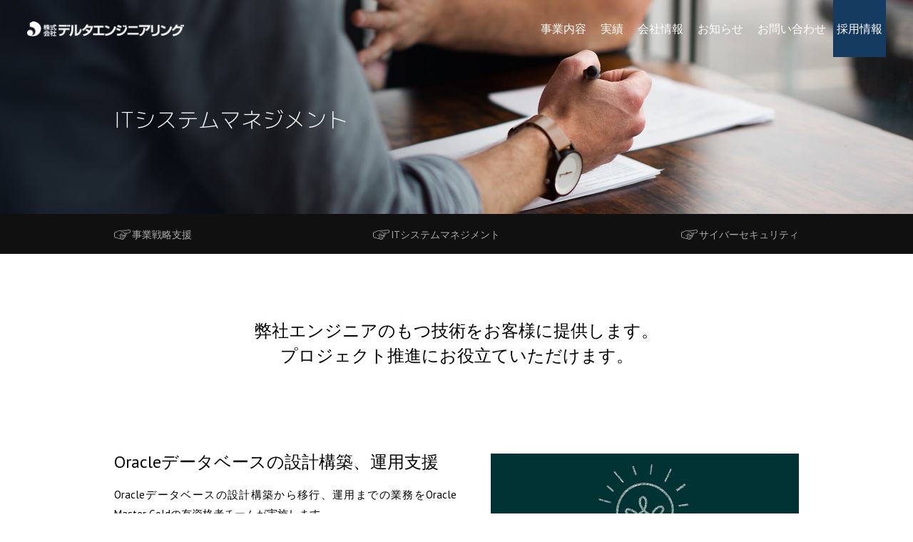

--- FILE ---
content_type: text/html; charset=UTF-8
request_url: https://delta-engineering-ses.com/service/itsystem/
body_size: 24394
content:
<!DOCTYPE html>
<html lang="ja" prefix="og: http://ogp.me/ns#">
	<head>

	<!-- Google tag (gtag.js) -->
<script async src="https://www.googletagmanager.com/gtag/js?id=G-4VLLJCE982"></script>
<script>
  window.dataLayer = window.dataLayer || [];
  function gtag(){dataLayer.push(arguments);}
  gtag('js', new Date());

  gtag('config', 'G-4VLLJCE982');
</script>

			<!-- Google Tag Manager -->
	<script>(function(w,d,s,l,i){w[l]=w[l]||[];w[l].push({'gtm.start':
	new Date().getTime(),event:'gtm.js'});var f=d.getElementsByTagName(s)[0],
	j=d.createElement(s),dl=l!='dataLayer'?'&l='+l:'';j.async=true;j.src=
	'https://www.googletagmanager.com/gtm.js?id='+i+dl;f.parentNode.insertBefore(j,f);
	})(window,document,'script','dataLayer','GTM-NZ68Z3R');</script>
	<!-- End Google Tag Manager -->		<meta charset="utf-8">
		<meta name="viewport" content="width=device-width">
		    
  <title>ITシステムマネジメント | 事業内容 | 株式会社デルタエンジニアリング</title>
    <meta name="keywords" content="ITシステムマネージメント,oracle,データベース,構築,設計,運用,プロジェクト支援,株式会社デルタエンジニアリング,コンサルティング">
    <meta name="description" content="株式会社デルタエンジニアリングが提供するITシステムマネジメントについて紹介します。Oracleデータベースの構築・運用やITコンサルタントによる保険業務コンサルティングなど、弊社エンジニアの技術をお客様にご提供します。プロジェクト推進にお役立てください。">
  
    <meta property="og:title" content="ITシステムマネジメント | 事業内容 | 株式会社デルタエンジニアリング" />
		<meta property="og:type" content="website" />
		<meta property="og:url" content="https://delta-engineering-ses.com/service/itsystem/" />
		<meta property="og:image" content="https://delta-engineering-ses.com/wp-content/themes/lirye_site_third/images/ogp.png" />
		<meta property="og:site_name" content="株式会社デルタエンジニアリング" >
		<meta property="og:description" content="株式会社デルタエンジニアリングが提供するITシステムマネジメントについて紹介します。Oracleデータベースの構築・運用やITコンサルタントによる保険業務コンサルティングなど、弊社エンジニアの技術をお客様にご提供します。プロジェクト推進にお役立てください。" />

		<link href="https://fonts.googleapis.com/css?family=M+PLUS+1p:300|Sawarabi+Mincho|PT+Sans" rel="stylesheet">
		<link rel="stylesheet" href="https://use.typekit.net/koh2vpd.css">
		<link rel="stylesheet" href="https://delta-engineering-ses.com/wp-content/themes/lirye_site_third/css/common.min.css?v=">
		<link rel="stylesheet" href="https://delta-engineering-ses.com/wp-content/themes/lirye_site_third/css/main.min.css?v=">
		<link rel="stylesheet" href="https://delta-engineering-ses.com/wp-content/themes/lirye_site_third/css/unique-style.css">
				<script src="//ajax.googleapis.com/ajax/libs/jquery/2.2.4/jquery.min.js"></script>
		<script>var templatePath = "https://delta-engineering-ses.com/wp-content/themes/lirye_site_third";</script>				<script src="https://delta-engineering-ses.com/wp-content/themes/lirye_site_third/js/jquery.arctext.js"></script>
		<script src="https://delta-engineering-ses.com/wp-content/themes/lirye_site_third/js/script.js?v="></script>
				<link rel="icon" href="https://delta-engineering-ses.com/wp-content/themes/lirye_site_third/images/favicon.ico">
		<meta name='robots' content='max-image-preview:large' />
	<style>img:is([sizes="auto" i], [sizes^="auto," i]) { contain-intrinsic-size: 3000px 1500px }</style>
	<style id='classic-theme-styles-inline-css' type='text/css'>
/*! This file is auto-generated */
.wp-block-button__link{color:#fff;background-color:#32373c;border-radius:9999px;box-shadow:none;text-decoration:none;padding:calc(.667em + 2px) calc(1.333em + 2px);font-size:1.125em}.wp-block-file__button{background:#32373c;color:#fff;text-decoration:none}
</style>
<style id='global-styles-inline-css' type='text/css'>
:root{--wp--preset--aspect-ratio--square: 1;--wp--preset--aspect-ratio--4-3: 4/3;--wp--preset--aspect-ratio--3-4: 3/4;--wp--preset--aspect-ratio--3-2: 3/2;--wp--preset--aspect-ratio--2-3: 2/3;--wp--preset--aspect-ratio--16-9: 16/9;--wp--preset--aspect-ratio--9-16: 9/16;--wp--preset--color--black: #000000;--wp--preset--color--cyan-bluish-gray: #abb8c3;--wp--preset--color--white: #ffffff;--wp--preset--color--pale-pink: #f78da7;--wp--preset--color--vivid-red: #cf2e2e;--wp--preset--color--luminous-vivid-orange: #ff6900;--wp--preset--color--luminous-vivid-amber: #fcb900;--wp--preset--color--light-green-cyan: #7bdcb5;--wp--preset--color--vivid-green-cyan: #00d084;--wp--preset--color--pale-cyan-blue: #8ed1fc;--wp--preset--color--vivid-cyan-blue: #0693e3;--wp--preset--color--vivid-purple: #9b51e0;--wp--preset--gradient--vivid-cyan-blue-to-vivid-purple: linear-gradient(135deg,rgba(6,147,227,1) 0%,rgb(155,81,224) 100%);--wp--preset--gradient--light-green-cyan-to-vivid-green-cyan: linear-gradient(135deg,rgb(122,220,180) 0%,rgb(0,208,130) 100%);--wp--preset--gradient--luminous-vivid-amber-to-luminous-vivid-orange: linear-gradient(135deg,rgba(252,185,0,1) 0%,rgba(255,105,0,1) 100%);--wp--preset--gradient--luminous-vivid-orange-to-vivid-red: linear-gradient(135deg,rgba(255,105,0,1) 0%,rgb(207,46,46) 100%);--wp--preset--gradient--very-light-gray-to-cyan-bluish-gray: linear-gradient(135deg,rgb(238,238,238) 0%,rgb(169,184,195) 100%);--wp--preset--gradient--cool-to-warm-spectrum: linear-gradient(135deg,rgb(74,234,220) 0%,rgb(151,120,209) 20%,rgb(207,42,186) 40%,rgb(238,44,130) 60%,rgb(251,105,98) 80%,rgb(254,248,76) 100%);--wp--preset--gradient--blush-light-purple: linear-gradient(135deg,rgb(255,206,236) 0%,rgb(152,150,240) 100%);--wp--preset--gradient--blush-bordeaux: linear-gradient(135deg,rgb(254,205,165) 0%,rgb(254,45,45) 50%,rgb(107,0,62) 100%);--wp--preset--gradient--luminous-dusk: linear-gradient(135deg,rgb(255,203,112) 0%,rgb(199,81,192) 50%,rgb(65,88,208) 100%);--wp--preset--gradient--pale-ocean: linear-gradient(135deg,rgb(255,245,203) 0%,rgb(182,227,212) 50%,rgb(51,167,181) 100%);--wp--preset--gradient--electric-grass: linear-gradient(135deg,rgb(202,248,128) 0%,rgb(113,206,126) 100%);--wp--preset--gradient--midnight: linear-gradient(135deg,rgb(2,3,129) 0%,rgb(40,116,252) 100%);--wp--preset--font-size--small: 13px;--wp--preset--font-size--medium: 20px;--wp--preset--font-size--large: 36px;--wp--preset--font-size--x-large: 42px;--wp--preset--spacing--20: 0.44rem;--wp--preset--spacing--30: 0.67rem;--wp--preset--spacing--40: 1rem;--wp--preset--spacing--50: 1.5rem;--wp--preset--spacing--60: 2.25rem;--wp--preset--spacing--70: 3.38rem;--wp--preset--spacing--80: 5.06rem;--wp--preset--shadow--natural: 6px 6px 9px rgba(0, 0, 0, 0.2);--wp--preset--shadow--deep: 12px 12px 50px rgba(0, 0, 0, 0.4);--wp--preset--shadow--sharp: 6px 6px 0px rgba(0, 0, 0, 0.2);--wp--preset--shadow--outlined: 6px 6px 0px -3px rgba(255, 255, 255, 1), 6px 6px rgba(0, 0, 0, 1);--wp--preset--shadow--crisp: 6px 6px 0px rgba(0, 0, 0, 1);}:where(.is-layout-flex){gap: 0.5em;}:where(.is-layout-grid){gap: 0.5em;}body .is-layout-flex{display: flex;}.is-layout-flex{flex-wrap: wrap;align-items: center;}.is-layout-flex > :is(*, div){margin: 0;}body .is-layout-grid{display: grid;}.is-layout-grid > :is(*, div){margin: 0;}:where(.wp-block-columns.is-layout-flex){gap: 2em;}:where(.wp-block-columns.is-layout-grid){gap: 2em;}:where(.wp-block-post-template.is-layout-flex){gap: 1.25em;}:where(.wp-block-post-template.is-layout-grid){gap: 1.25em;}.has-black-color{color: var(--wp--preset--color--black) !important;}.has-cyan-bluish-gray-color{color: var(--wp--preset--color--cyan-bluish-gray) !important;}.has-white-color{color: var(--wp--preset--color--white) !important;}.has-pale-pink-color{color: var(--wp--preset--color--pale-pink) !important;}.has-vivid-red-color{color: var(--wp--preset--color--vivid-red) !important;}.has-luminous-vivid-orange-color{color: var(--wp--preset--color--luminous-vivid-orange) !important;}.has-luminous-vivid-amber-color{color: var(--wp--preset--color--luminous-vivid-amber) !important;}.has-light-green-cyan-color{color: var(--wp--preset--color--light-green-cyan) !important;}.has-vivid-green-cyan-color{color: var(--wp--preset--color--vivid-green-cyan) !important;}.has-pale-cyan-blue-color{color: var(--wp--preset--color--pale-cyan-blue) !important;}.has-vivid-cyan-blue-color{color: var(--wp--preset--color--vivid-cyan-blue) !important;}.has-vivid-purple-color{color: var(--wp--preset--color--vivid-purple) !important;}.has-black-background-color{background-color: var(--wp--preset--color--black) !important;}.has-cyan-bluish-gray-background-color{background-color: var(--wp--preset--color--cyan-bluish-gray) !important;}.has-white-background-color{background-color: var(--wp--preset--color--white) !important;}.has-pale-pink-background-color{background-color: var(--wp--preset--color--pale-pink) !important;}.has-vivid-red-background-color{background-color: var(--wp--preset--color--vivid-red) !important;}.has-luminous-vivid-orange-background-color{background-color: var(--wp--preset--color--luminous-vivid-orange) !important;}.has-luminous-vivid-amber-background-color{background-color: var(--wp--preset--color--luminous-vivid-amber) !important;}.has-light-green-cyan-background-color{background-color: var(--wp--preset--color--light-green-cyan) !important;}.has-vivid-green-cyan-background-color{background-color: var(--wp--preset--color--vivid-green-cyan) !important;}.has-pale-cyan-blue-background-color{background-color: var(--wp--preset--color--pale-cyan-blue) !important;}.has-vivid-cyan-blue-background-color{background-color: var(--wp--preset--color--vivid-cyan-blue) !important;}.has-vivid-purple-background-color{background-color: var(--wp--preset--color--vivid-purple) !important;}.has-black-border-color{border-color: var(--wp--preset--color--black) !important;}.has-cyan-bluish-gray-border-color{border-color: var(--wp--preset--color--cyan-bluish-gray) !important;}.has-white-border-color{border-color: var(--wp--preset--color--white) !important;}.has-pale-pink-border-color{border-color: var(--wp--preset--color--pale-pink) !important;}.has-vivid-red-border-color{border-color: var(--wp--preset--color--vivid-red) !important;}.has-luminous-vivid-orange-border-color{border-color: var(--wp--preset--color--luminous-vivid-orange) !important;}.has-luminous-vivid-amber-border-color{border-color: var(--wp--preset--color--luminous-vivid-amber) !important;}.has-light-green-cyan-border-color{border-color: var(--wp--preset--color--light-green-cyan) !important;}.has-vivid-green-cyan-border-color{border-color: var(--wp--preset--color--vivid-green-cyan) !important;}.has-pale-cyan-blue-border-color{border-color: var(--wp--preset--color--pale-cyan-blue) !important;}.has-vivid-cyan-blue-border-color{border-color: var(--wp--preset--color--vivid-cyan-blue) !important;}.has-vivid-purple-border-color{border-color: var(--wp--preset--color--vivid-purple) !important;}.has-vivid-cyan-blue-to-vivid-purple-gradient-background{background: var(--wp--preset--gradient--vivid-cyan-blue-to-vivid-purple) !important;}.has-light-green-cyan-to-vivid-green-cyan-gradient-background{background: var(--wp--preset--gradient--light-green-cyan-to-vivid-green-cyan) !important;}.has-luminous-vivid-amber-to-luminous-vivid-orange-gradient-background{background: var(--wp--preset--gradient--luminous-vivid-amber-to-luminous-vivid-orange) !important;}.has-luminous-vivid-orange-to-vivid-red-gradient-background{background: var(--wp--preset--gradient--luminous-vivid-orange-to-vivid-red) !important;}.has-very-light-gray-to-cyan-bluish-gray-gradient-background{background: var(--wp--preset--gradient--very-light-gray-to-cyan-bluish-gray) !important;}.has-cool-to-warm-spectrum-gradient-background{background: var(--wp--preset--gradient--cool-to-warm-spectrum) !important;}.has-blush-light-purple-gradient-background{background: var(--wp--preset--gradient--blush-light-purple) !important;}.has-blush-bordeaux-gradient-background{background: var(--wp--preset--gradient--blush-bordeaux) !important;}.has-luminous-dusk-gradient-background{background: var(--wp--preset--gradient--luminous-dusk) !important;}.has-pale-ocean-gradient-background{background: var(--wp--preset--gradient--pale-ocean) !important;}.has-electric-grass-gradient-background{background: var(--wp--preset--gradient--electric-grass) !important;}.has-midnight-gradient-background{background: var(--wp--preset--gradient--midnight) !important;}.has-small-font-size{font-size: var(--wp--preset--font-size--small) !important;}.has-medium-font-size{font-size: var(--wp--preset--font-size--medium) !important;}.has-large-font-size{font-size: var(--wp--preset--font-size--large) !important;}.has-x-large-font-size{font-size: var(--wp--preset--font-size--x-large) !important;}
:where(.wp-block-post-template.is-layout-flex){gap: 1.25em;}:where(.wp-block-post-template.is-layout-grid){gap: 1.25em;}
:where(.wp-block-columns.is-layout-flex){gap: 2em;}:where(.wp-block-columns.is-layout-grid){gap: 2em;}
:root :where(.wp-block-pullquote){font-size: 1.5em;line-height: 1.6;}
</style>
<link rel="canonical" href="https://delta-engineering-ses.com/service/itsystem/" />
<style type="text/css"></style>	</head>

	<body>
						<div id="loader">
			<img src="https://delta-engineering-ses.com/wp-content/themes/lirye_site_third/images/loader.gif" alt="Loading..." />
		</div>
		<div id="fade"></div>
		<div id="container">
			<header>
				<div class="header_menu">
					<div class="header_inner">
						<h1>
							<a href="https://delta-engineering-ses.com/">
								<img src="https://delta-engineering-ses.com/wp-content/themes/lirye_site_third/images/logo.png" alt="株式会社デルタエンジニアリング"></a>
						</h1>
						<nav>
							<ul>
								<li><a href="https://delta-engineering-ses.com/service/">事業内容</a></li>
								<li><a href="https://delta-engineering-ses.com/works/">実績</a></li>
								<li><a href="https://delta-engineering-ses.com/company/">会社情報</a></li>
								<li><a href="https://delta-engineering-ses.com/news/">お知らせ</a></li>
								<li><a href="https://delta-engineering-ses.com/contact//" id="h_contact">お問い合わせ</a></li>
								<li class="menu_recruit"><a href="https://en-gage.net/si_saiyo" target="_blank" id="rcbtn">採用情報</a></li> 
							</ul>
						</nav>
					</div>
				</div>
				<div class="menu_icon">
					<div id="hamburger">
						<span></span>
						<span></span>
						<span></span>
					</div>
				</div>
				<nav class="drawer">
					<h4 class="LogoTypeGothic">SERVICE</h4>
					<ul>
						<li><a href="https://delta-engineering-ses.com/service/consulting/">事業戦略支援</a></li>
						<li><a href="https://delta-engineering-ses.com/service/itsystem/">ITシステムマネジメント</a></li>
						<li><a href="https://delta-engineering-ses.com/service/cyber_security/">サイバーセキュリティ</a></li>
					</ul>
					<h4 class="LogoTypeGothic">MENU</h4>
					<ul>
						<li><a href="https://delta-engineering-ses.com/service/">事業内容</a></li>
						<li><a href="https://delta-engineering-ses.com/works/">実績</a></li>
						<li><a href="https://delta-engineering-ses.com/company/">会社情報</a></li>
						<li><a href="https://delta-engineering-ses.com/news/">お知らせ</a></li>
						<li><a href="https://delta-engineering-ses.com/contact//" >お問い合わせ</a></li>
						<li class="menu_recruit_sp"><a href="https://en-gage.net/si_saiyo" target="_blank" id="rcbtnsp">採用情報</a></li> 
					</ul>
				</nav>
							</header>
			<div id="pagebody">
				<div class="service_title wall_itsystem">
					<div class="wrap">
						<h2 class="mplus1p">ITシステムマネジメント</h2>
					</div>
				</div>
								<nav  class="service_nav">
					<ul>
						<li><a href="https://delta-engineering-ses.com/service/consulting/">事業戦略支援</a></li>
						<li><a href="https://delta-engineering-ses.com/service/itsystem/">ITシステムマネジメント</a></li>
						<li><a href="https://delta-engineering-ses.com/service/cyber_security/">サイバーセキュリティ</a></li>
					</ul>
				</nav>
				<div class="wrap">
					<h4 class="service_subtitle">弊社エンジニアのもつ技術をお客様に提供します。<br class="pc_br">プロジェクト推進にお役立ていただけます。</h4>
				</div>
				<div class="service_contents_area">
					<section class="service_contents">
						<div class="wrap clear">
							<div class="service_ing">
								<img src="https://delta-engineering-ses.com/wp-content/themes/lirye_site_third/images/about_dba.jpg" alt="Oracleデータベースの設計構築、運用支援">
							</div>
							<div class="service_contents_detail">
								<h3>Oracleデータベースの設計構築、運用支援</h3>
								<p>Oracleデータベースの設計構築から移行、運用までの業務をOracle Master Goldの有資格者チームが実施します。<br>
								   インフラ基盤を得意としています。<br>
								   Oracle12c、19c、Exatada、DataGuard、GoldenGate、Racなど</p>
							</div>
						</div>
					</section>
					<section class="service_contents">
						<div class="wrap clear">
							<div class="service_ing">
								<img src="https://delta-engineering-ses.com/wp-content/themes/lirye_site_third/images/about_web_service.jpg" alt="Webサービス運用">
							</div>
							<div class="service_contents_detail">
								<h3>Webシステム開発支援</h3>
								<p>新規構築および既存のWebシステムの設計、製造、改修、運用などの開発支援業務、要件定義を強みとしたディレクション、新規事業の企画策定実行支援など幅広い業務を行っています。<br>
							    PHP、HTML、CSS、SQL、Laravel、JavaScript、AWS、Ruby、Unityなど</p>
							</div>
						</div>
					</section>
					<section class="service_contents">
						<div class="wrap clear">
							<div class="service_ing">
								<img src="https://delta-engineering-ses.com/wp-content/themes/lirye_site_third/images/about_rpa.jpg" alt="RPA業務自動化推進">
							</div>
							<div class="service_contents_detail">
								<h3>RPA業務自動化推進</h3>
								<p>顧客業務の標準化を行い、RPAツールを使用して業務フローの自動化を実施します。<br>
									要件定義からロボットの設計、開発、テスト、リリース、改修、運用までを一気通貫して行っております。<br>
									Automation Anywhere、UiPath、Winactorなど</p>
							</div>
						</div>
					</section>
					<section class="service_contents" id="development">
						<div class="wrap clear">
							<div class="service_ing">
								<img src="https://delta-engineering-ses.com/wp-content/themes/lirye_site_third/images/about_development.jpg" alt="グループ内の開発支援サービス">
							</div>
							<div class="service_contents_detail">
								<h3>グループ内向け開発支援サービス</h3>
								<p>ゼロから社内で開発した基幹システムの管理保守・機能追加や、同じく自社開発の求人情報サイト「<a href="https://www.11810.net/" target="_blank" style="text-decoration:underline">イイバイト</a>」の管理保守・機能追加などを行います。<br>
									社内からの要望をヒアリングし、要件定義から開発、テスト、リリースなどを一貫して行います。</p>
								<div class="service_btn">
									<a href="https://en-gage.net/si_saiyo/#category01" target="_blank">開発内容の詳細はこちら</a>
								</div>
							</div>
						</div>
					</section>
				</div>
								<section class="contact_area">
					<a href="https://delta-engineering-ses.com/contact/">
						<div class="contact_wrap">
							<div class="contact_inner">
								<h2 class="LogoTypeGothic">CONTACT</h2>
								<p class="contact_message">お気軽にご連絡ください。<br>ご相談内容に応じた適切なご提案をさせて頂きます。</p>
							</div>
						</div>
					</a>
				</section>
			</div>
			<footer>
				<div class="information">
					<div class="footer_wrap">
						<div class="info01 table">
							<p class="office td">Office</p>
							<div class="company_data td meiryo">
								<p>東京都千代田区丸の内2-5-2三菱ビル 3F</p>
								<p>TEL : 03-6212-0025  /  FAX : 03-6212-0026</p>
							</div>
						</div>
						<div class="info02">
							<ul class="table">
								<li class="info_btn td"><a href="https://delta-engineering-ses.com/company/">会社概要</a></li>
								<li class="info_btn td"><a href="https://en-gage.net/si_saiyo" target="_blank" id="rcbtnfooter">採用情報</a></li> 
								<li class="top_arrow td"><a href="#"><img src="https://delta-engineering-ses.com/wp-content/themes/lirye_site_third/images/top_arrow.svg" alt="ページトップへ戻る"></a></li>
							</ul>
						</div>
					</div>
				</div>
				<div class="footer">
					<div class="footer_top">
						<div class="footer_wrap">
							<div class="footer_rogo">DELTA ENGINEERING Co.Ltd.</div>
							<div class="footer_link clear">
								<div class="footer_menu clear">
									<p class="footer_link_title">Menu</p>
									<ul>
										<li><a href="https://delta-engineering-ses.com/service/">事業内容</a></li>
										<li><a href="https://delta-engineering-ses.com/works/">実績</a></li>
										<li><a href="https://delta-engineering-ses.com/company/">会社情報</a></li>
										<li><a href="https://delta-engineering-ses.com/news/">お知らせ</a></li>
									 	<li><a href="https://en-gage.net/si_saiyo" target="_blank" id="rcbtnfooternav">採用情報</a></li>
										<li><a href="https://delta-engineering-ses.com/contact//">お問い合わせ</a></li>
									</ul>
								</div>
								<div class="footer_service">
									<p class="footer_link_title">Service</p>
									<ul>
										<li><a href="https://delta-engineering-ses.com/service/consulting/">事業戦略支援</a></li>
										<li><a href="https://delta-engineering-ses.com/service/consulting/comic/">漫画プロモーション</a></li>
										<li><a href="https://delta-engineering-ses.com/service/consulting/decokake/">福祉施設業者向け家計管理支援</a></li>
									</ul>
									<ul class="footer_list">
										<li><a href="https://delta-engineering-ses.com/service/cyber_security/">サイバーセキュリティ</a></li>
										<li><a href="https://delta-engineering-ses.com/service/cyber_security/ccraftmail/">メール誤送信防止対策</a></li>
										<li><a href="https://delta-engineering-ses.com/service/cyber_security/ccraftmailtypeh/">標的型メール対策</a></li>
										<li><a href="https://delta-engineering-ses.com/service/cyber_security/onebeuno/">PC盗難防止対策</a></li>
										<li><a href="https://delta-engineering-ses.com/service/cyber_security/tdprime/">モバイルPC盗難･紛失時のデータ遠隔消去</a></li>
									</ul>
									<ul class="footer_list">
										<li><a href="https://delta-engineering-ses.com/service/itsystem/">ITシステムマネジメント</a></li>
									</ul>
								</div>
							</div>
						</div>
					</div>
					<div class="footer_end">
						<div class="footer_wrap">
							<ul>
								<li><a href="https://delta-engineering-ses.com/sitemap/">サイトマップ</a></li>
								<li><a href="https://www.delta-group.co.jp/delta-engineering/privacy/" target="_blank">プライバシーポリシー</a></li>
							</ul>
							<p>&copy;&nbsp;2023&nbsp;DELTA&nbsp;ENGINEERING&nbsp;Co.Ltd.</p>
						</div>
					</div>
				</div>
			</footer>
		</div>
		<script type="speculationrules">
{"prefetch":[{"source":"document","where":{"and":[{"href_matches":"\/*"},{"not":{"href_matches":["\/wp-*.php","\/wp-admin\/*","\/wp-content\/uploads\/*","\/wp-content\/*","\/wp-content\/plugins\/*","\/wp-content\/themes\/lirye_site_third\/*","\/*\\?(.+)"]}},{"not":{"selector_matches":"a[rel~=\"nofollow\"]"}},{"not":{"selector_matches":".no-prefetch, .no-prefetch a"}}]},"eagerness":"conservative"}]}
</script>
	</body>
</html>


--- FILE ---
content_type: text/css
request_url: https://delta-engineering-ses.com/wp-content/themes/lirye_site_third/css/common.min.css?v=
body_size: 3067
content:
@charset "UTF-8";
@font-face {
		font-family: 'LogoTypeGothic';
		src: url("../font/07LogoTypeGothic7.woff") format("woff"), url("../font/07LogoTypeGothic7.ttf") format("truetype");
}

/**********************************
						font size
**********************************/
/**********************************
						color
**********************************/
* {
		margin: 0;
		padding: 0;
		border: 0;
		outline: 0;
		font-size: 100%;
		vertical-align: baseline;
		background: transparent;
}

h1, h2, h3, h4, h5, h6, th, cite {
		font-style: normal;
		font-weight: normal;
}

li {
		list-style: none;
}

a {
		vertical-align: baseline;
		background: transparent;
		color: black;
		text-decoration: none;
		-webkit-tap-highlight-color: rgba(0, 0, 0, 0);
		word-break: break-all;
}

img {
		display: block;
}

select {
		-webkit-appearance: none;
		-moz-appearance: none;
		appearance: none;
}

select::-ms-expand {
		display: none;
}

textarea {
		overflow: auto;
}

body, select, input, textarea {
		font-family: 'PT Sans',Hiragino Kaku Gothic Pro,"ヒラギノ角ゴ Pro W3",Osaka,Meiryo,"メイリオ",MS P Gothic,"ＭＳ Ｐゴシック",Verdana,sans-serif;
}

body {
		min-width: 320px;
		line-height: 1;
		-webkit-text-size-adjust: 100%;
		-webkit-font-smoothing: antialiased;
}

.georgia {
		font-family: Georgia;
}

.mplus1p {
		font-family: 'M PLUS 1p', sans-serif;
}

.meiryo {
		font-family: Meiryo,"メイリオ",Hiragino Kaku Gothic Pro,"ヒラギノ角ゴ Pro W3";
}

.LogoTypeGothic {
		font-family: "LogoTypeGothic";
}

.mincho {
		font-family: "游明朝", YuMincho, "ヒラギノ明朝 ProN W3", "Hiragino Mincho ProN", "HG明朝E", "ＭＳ Ｐ明朝", "ＭＳ 明朝", 'Sawarabi Mincho';
}

.table {
		display: table;
}

.td {
		display: table-cell;
		vertical-align: middle;
}

.hidden {
		display: none;
}

.relative {
		position: relative;
}

.clear:after {
		display: block;
		clear: both;
		height: 0px;
		content: "";
}

.center {
		text-align: center;
}

.bold {
		font-weight: bold;
}

.margin_b20 {
		margin-bottom: 20px;
}

.underline {
		text-decoration: underline;
}

.corporate_color {
		color: #2b89e5;
}

.margin_top_1em {
		margin-top: 1em;
}

.text_align_justify {
		text-align: justify;
}

/**********************************
						common
**********************************/
a:hover {
		opacity: 1;
		transition: .2s;
}

#pagebody, footer {
		font-size: 85%;
}

.contents {
		margin: 50px 0 85px;
}

.wrap {
		width: auto;
		margin: 0 5%;
}

.pc_br {
		display: none;
}

.sp_br {
		display: inherit;
}

@media screen and (min-width: 768px) {
		a:hover {
				opacity: 0.6;
		}
		.contents {
				margin: 95px 0 120px;
		}
		.pc_br {
				display: inherit;
		}
		.sp_br {
				display: none;
		}
		#pagebody {
				font-size: 100%;
		}
		footer {
				font-size: 90%;
		}
}

@media screen and (min-width: 900px) {
		footer {
				font-size: 100%;
		}
}

@media screen and (min-width: 1000px) {
		.wrap {
				width: 960px;
				margin: 0 auto;
		}
}

/**********************************
						comma
**********************************/
.comma {
		float: left;
}

.comma:not(:last-child):after {
		content: ',\00a0\00a0';
}


--- FILE ---
content_type: text/css
request_url: https://delta-engineering-ses.com/wp-content/themes/lirye_site_third/css/main.min.css?v=
body_size: 141658
content:
@charset "UTF-8";
@font-face {
  font-family: "LogoTypeGothic";
  src: url("../font/07LogoTypeGothic7.woff") format("woff"), url("../font/07LogoTypeGothic7.ttf") format("truetype");
}
/**********************************
						font size
**********************************/
/**********************************
						color
**********************************/
/**********************************
					company-round
**********************************/
/**********************************
					page title wall
**********************************/
/**********************************
					service title wall
**********************************/
/**********************************
					consulting figure
**********************************/
/**********************************
					form
**********************************/
#loader {
  width: 80px;
  height: 47px;
  display: none;
  position: fixed;
  top: 0;
  left: 0;
  right: 0;
  bottom: 0;
  margin: auto;
  z-index: 5000;
}
#loader img {
  width: 100%;
}

#fade {
  width: 100%;
  height: 100%;
  display: none;
  background-color: #FFFFFF;
  position: absolute;
  top: 0px;
  left: 0px;
  z-index: 4000;
}

@media screen and (min-width: 768px) {
  #loader {
    width: 100px;
    height: 59px;
  }
}
/**********************************
						header
**********************************/
header {
  position: relative;
  font-size: 85%;
}

.header_menu {
  position: absolute;
  width: 100%;
  top: 0;
  z-index: 1000;
}

.header_inner {
  width: auto;
  height: 50px;
  margin: 0 15px;
}
.header_inner h1 {
  float: left;
  font-size: 1em;
  -webkit-transition: all 300ms cubic-bezier(0, 0, 0.21, 0.8);
  -moz-transition: all 300ms cubic-bezier(0, 0, 0.21, 0.8);
  -o-transition: all 300ms cubic-bezier(0, 0, 0.21, 0.8);
  transition: all 300ms cubic-bezier(0, 0, 0.21, 0.8);
}
.header_inner h1 a {
  display: inline-block;
  color: #FFF;
}
.header_inner h1 a img {
  width: 185px;
  margin: 15.5px 0;
  float: left;
  -webkit-transition: all 300ms cubic-bezier(0, 0, 0.21, 0.8);
  -moz-transition: all 300ms cubic-bezier(0, 0, 0.21, 0.8);
  -o-transition: all 300ms cubic-bezier(0, 0, 0.21, 0.8);
  transition: all 300ms cubic-bezier(0, 0, 0.21, 0.8);
}
.header_inner nav {
  display: none;
  float: right;
}
.header_inner nav ul li {
  margin: 0 10px;
  float: left;
  line-height: 50px;
  -webkit-transition: all 200ms cubic-bezier(0, 0, 0.21, 0.8);
  -moz-transition: all 200ms cubic-bezier(0, 0, 0.21, 0.8);
  -o-transition: all 200ms cubic-bezier(0, 0, 0.21, 0.8);
  transition: all 200ms cubic-bezier(0, 0, 0.21, 0.8);
}
.header_inner nav ul li a {
  display: block;
  font-size: 1em;
  color: #FFF;
}
.header_inner nav ul .menu_recruit {
  background-color: #143a60;
  margin: 0;
  padding: 0 5px;
}

.menu_icon {
  display: block;
  position: absolute;
  top: 0;
  right: 0;
  width: 32px;
  height: 18px;
  padding: 17px 20px;
  z-index: 1600;
  -webkit-tap-highlight-color: transparent;
}

.menu_icon:hover {
  cursor: pointer;
}

#hamburger,
#hamburger span {
  display: inline-block;
  transition: all 0.4s;
  box-sizing: border-box;
}

#hamburger {
  position: relative;
  width: 100%;
  height: 100%;
}

#hamburger span {
  position: absolute;
  left: 0;
  width: 100%;
  height: 2px;
  background-color: #FFF;
}

#hamburger span:nth-of-type(1) {
  top: 0;
}

#hamburger span:nth-of-type(2) {
  top: 50%;
  margin-top: -1px;
}

#hamburger span:nth-of-type(3) {
  bottom: 0;
}

#hamburger span:nth-of-type(1) {
  -webkit-animation: menu-bar01 0.75s forwards;
  animation: menu-bar01 0.75s forwards;
}

@-webkit-keyframes menu-bar01 {
  0% {
    -webkit-transform: translateY(8px) rotate(45deg);
  }
  50% {
    -webkit-transform: translateY(8px) rotate(0);
  }
  100% {
    -webkit-transform: translateY(0) rotate(0);
  }
}
@keyframes menu-bar01 {
  0% {
    transform: translateY(8px) rotate(45deg);
  }
  50% {
    transform: translateY(8px) rotate(0);
  }
  100% {
    transform: translateY(0) rotate(0);
  }
}
#hamburger span:nth-of-type(2) {
  transition: all 0.25s 0.25s;
  opacity: 1;
}

#hamburger span:nth-of-type(3) {
  -webkit-animation: menu-bar02 0.75s forwards;
  animation: menu-bar02 0.75s forwards;
}

@-webkit-keyframes menu-bar02 {
  0% {
    -webkit-transform: translateY(-8px) rotate(-45deg);
  }
  50% {
    -webkit-transform: translateY(-8px) rotate(0);
  }
  100% {
    -webkit-transform: translateY(0) rotate(0);
  }
}
@keyframes menu-bar02 {
  0% {
    transform: translateY(-8px) rotate(-45deg);
  }
  50% {
    transform: translateY(-8px) rotate(0);
  }
  100% {
    transform: translateY(0) rotate(0);
  }
}
#hamburger.active span {
  background: #fff;
}

#hamburger.active span:nth-of-type(1) {
  -webkit-animation: active-menu-bar01 0.75s forwards;
  animation: active-menu-bar01 0.75s forwards;
}

@-webkit-keyframes active-menu-bar01 {
  0% {
    -webkit-transform: translateY(0) rotate(0);
  }
  50% {
    -webkit-transform: translateY(8px) rotate(0);
  }
  100% {
    -webkit-transform: translateY(8px) rotate(45deg);
  }
}
@keyframes active-menu-bar01 {
  0% {
    transform: translateY(0) rotate(0);
  }
  50% {
    transform: translateY(8px) rotate(0);
  }
  100% {
    transform: translateY(8px) rotate(45deg);
  }
}
#hamburger.active span:nth-of-type(2) {
  opacity: 0;
}

#hamburger.active span:nth-of-type(3) {
  -webkit-animation: active-menu-bar03 0.75s forwards;
  animation: active-menu-bar03 0.75s forwards;
}

@-webkit-keyframes active-menu-bar03 {
  0% {
    -webkit-transform: translateY(0) rotate(0);
  }
  50% {
    -webkit-transform: translateY(-8px) rotate(0);
  }
  100% {
    -webkit-transform: translateY(-8px) rotate(-45deg);
  }
}
@keyframes active-menu-bar03 {
  0% {
    transform: translateY(0) rotate(0);
  }
  50% {
    transform: translateY(-8px) rotate(0);
  }
  100% {
    transform: translateY(-8px) rotate(-45deg);
  }
}
.drawer {
  display: block;
  position: fixed;
  top: 0;
  right: -270px;
  width: 220px;
  height: 100%;
  padding: 30px 25px;
  background: #101010;
  overflow-y: scroll;
  -webkit-overflow-scrolling: touch;
  -ms-overflow-style: none;
  -webkit-box-sizing: border-box;
  -moz-box-sizing: border-box;
  box-sizing: border-box;
  z-index: 1500;
}
.drawer h4 {
  padding: 10px 0;
  color: #868686;
  font-weight: bold;
  font-size: 1.313em;
}
.drawer ul {
  margin-bottom: 20px;
}
.drawer ul li a {
  color: #fff;
  font-size: 0.875em;
  line-height: 31px;
}
.drawer ul li a::before {
  content: ">";
  margin-right: 10px;
}
.drawer ul .menu_recruit_sp a {
  color: #86b6ff;
}

.drawer::-webkit-scrollbar {
  display: none;
}

.top_slider {
  width: 100%;
  height: 100vh;
}

.main {
  display: -webkit-flex;
  display: flex;
  -webkit-align-items: center;
  align-items: center;
  -webkit-justify-content: center;
  justify-content: center;
  height: 100%;
  background: rgba(0, 0, 0, 0.5);
}

.main_inner {
  text-align: center;
  color: #FFF;
}
.main_inner h2 {
  margin: 20px 0;
  font-size: 3.563em;
  font-family: "rollerscript-smooth", sans-serif;
}

.main_vision {
  font-size: 1.813em;
  font-family: "Sawarabi Mincho", "游明朝", YuMincho, "ヒラギノ明朝 ProN W3", "Hiragino Mincho ProN", "HG明朝E", "ＭＳ Ｐ明朝", "ＭＳ 明朝", sans-serif;
}

.main_detail {
  margin: 30px 0;
  font-size: 0.75em;
  line-height: 25px;
}

.event_icon {
  display: none;
  position: absolute;
  bottom: 20px;
  right: 3%;
  z-index: 100;
}

.info {
  position: absolute;
  width: 100%;
  bottom: 0;
  padding: 15px;
  background: #101010;
  -webkit-box-sizing: border-box;
  box-sizing: border-box;
  word-break: break-all;
}
.info a {
  color: #ababab;
  font-size: 0.875em;
  line-height: 15px;
}

@media screen and (min-width: 340px) {
  .main_inner h2 {
    font-size: 3.75em;
  }
  .main_vision {
    font-size: 2em;
  }
  .main_detail {
    font-size: 0.813em;
  }
}
@media screen and (min-width: 768px) {
  .main_inner h2 {
    font-size: 6.875em;
  }
  .main_vision {
    font-size: 2.5em;
  }
  .main_detail {
    margin: 43px 0;
    font-size: 1.125em;
    line-height: 34px;
  }
}
@media screen and (min-width: 920px) {
  header {
    font-size: 100%;
  }
  .header_inner {
    height: 80px;
    margin: 0 3%;
  }
  .header_inner h1 a img {
    width: 220px;
    margin: 30px 0;
  }
  .header_inner nav {
    display: block;
  }
  .header_inner nav ul li {
    line-height: 80px;
  }
  .menu_icon {
    display: none;
  }
  .drawer {
    display: none;
  }
  .event_icon {
    display: inherit;
  }
  .info {
    width: 94%;
    padding: 15px 3%;
    -webkit-box-sizing: content-box;
    box-sizing: content-box;
    word-break: break-all;
  }
}
@media screen and (min-width: 1600px) {
  .header_inner {
    width: 1500px;
    margin: 0 auto;
  }
}
/**********************************
						top
**********************************/
#about {
  margin: 65px 0 30px;
}

.business_contents ul {
  width: auto;
  display: -webkit-box;
  display: -webkit-flexbox;
  display: -moz-flexbox;
  display: -ms-flexbox;
  display: -webkit-flex;
  display: -moz-flex;
  display: -ms-flex;
  display: flex;
  -webkit-box-lines: multiple;
  -moz-box-lines: multiple;
  -webkit-flex-wrap: wrap;
  -moz-flex-wrap: wrap;
  -ms-flex-wrap: wrap;
  flex-wrap: wrap;
  margin: 50px 3% 0;
}
.business_contents ul li {
  width: 100%;
  margin: 0 0 50px;
}
.business_contents ul li a {
  position: relative;
  display: block;
}
.business_contents ul li a img {
  width: 100%;
}
.business_contents ul li a:hover {
  opacity: 1;
}
.business_contents ul li a:hover::before {
  display: none;
  position: absolute;
  content: "";
  width: 100%;
  height: 100%;
  left: 0;
  background: #000;
  opacity: 0.3;
  z-index: 1;
}
.business_contents ul li a:hover::after {
  display: none;
  position: absolute;
  content: url(../images/service_hover_arrow_s.svg);
  width: 36px;
  height: 72px;
  top: 0;
  left: 0;
  right: 0;
  bottom: 0;
  margin: auto;
  z-index: 2;
}
.business_contents ul li h3 {
  margin: 20px 0 10px;
  padding: 0 10px;
  font-size: 1.25em;
}
.business_contents ul li p {
  padding: 0 10px;
  font-size: 0.875em;
  line-height: 20px;
  text-align: left;
  color: #696969;
}

#top_works {
  padding: 65px 0;
  background: #e4e4e4;
}

.top_works_inner {
  width: auto;
  margin: 0 5%;
}

.works_slider {
  width: auto;
  padding: 0 0 10px 0;
}

.top_works_about {
  display: -webkit-box !important;
  display: -webkit-flexbox !important;
  display: -moz-flexbox !important;
  display: -ms-flexbox !important;
  display: -webkit-flex !important;
  display: -moz-flex !important;
  display: -ms-flex !important;
  display: flex !important;
  -webkit-box-lines: multiple;
  -moz-box-lines: multiple;
  -webkit-flex-wrap: wrap;
  -moz-flex-wrap: wrap;
  -ms-flex-wrap: wrap;
  flex-wrap: wrap;
  margin-top: 25px;
  justify-content: center;
  align-items: center;
}

.works_intro {
  -webkit-box-ordinal-group: 2;
  -ms-flex-order: 2;
  -webkit-order: 2;
  order: 2;
  width: 100%;
}

.diamond {
  width: 40px;
  height: 40px;
  margin: 22px auto;
  background: transparent;
  -webkit-transform: rotate(45deg);
  -ms-transform: rotate(45deg);
  transform: rotate(45deg);
  overflow: hidden;
  border: 1px solid #000;
}

.diamond_inner {
  position: absolute;
  top: -8px;
  left: -8px;
  width: 55.5px;
  height: 55.5px;
  line-height: 55.5px;
  color: #000;
  background: transparent;
  -webkit-transform: rotate(-45deg);
  -ms-transform: rotate(-45deg);
  transform: rotate(-45deg);
}
.diamond_inner p {
  font-size: 1em;
}

.client_type {
  font-size: 1em;
  line-height: 21px;
}

.client_name {
  font-size: 1.375em;
  line-height: 31px;
}

.works_action {
  margin: 24px 0;
  font-size: 0.938em;
  line-height: 24px;
  text-align: left;
}

.btn_r_corners {
  width: 160px;
  height: 40px;
  margin: 0 auto;
}
.btn_r_corners a {
  display: block;
  line-height: 40px;
  color: #FFF;
  font-size: 0.938em;
  background: #202020;
  border-radius: 25px;
  -webkit-border-radius: 25px;
  -moz-border-radius: 25px;
}

.works_img {
  -webkit-box-ordinal-group: 1;
  -ms-flex-order: 1;
  -webkit-order: 1;
  order: 1;
  width: 100%;
  margin: 10px 0;
  padding: 0;
}
.works_img img {
  width: 98%;
  padding: 0 1%;
}

#top_news {
  padding: 150px 0;
}

.top_news_list {
  width: auto;
  margin: 0 auto;
}
.top_news_list ul {
  margin: 50px 0 25px;
}
.top_news_list ul li {
  position: relative;
  border-bottom: 1px solid #d3d3d3;
}
.top_news_list ul li a {
  display: block;
  padding: 18px 3%;
  font-size: 0.938em;
}
.top_news_list ul li:first-child {
  border-top: 1px solid #d3d3d3;
}
.top_news_list ul li::after {
  content: url(../images/top_news_arrow.svg);
  position: absolute;
  top: 50%;
  right: 3%;
  margin-top: -8.5px;
}

.top_news_day {
  width: 100%;
  margin-left: 0;
  float: none;
}

.top_news_title {
  width: 92%;
  margin-top: 10px;
  float: none;
  line-height: 20px;
}

.icon_link {
  text-align: right;
}
.icon_link a {
  padding-left: 16px;
  padding: 0 10px 0 16px;
  background: url(../images/pen.svg) no-repeat;
  background-position: left center;
  background-size: 10px 19px;
  font-size: 0.938em;
}

#top_event {
  padding: 60px 0 100px;
}
#top_event .contents_title {
  position: relative;
  z-index: 1;
}

.top_event_back {
  position: relative;
  width: 100%;
  height: auto;
  padding-bottom: 60px;
  background: url(../images/wall_top_event.jpg) no-repeat;
  background-size: cover;
  background-position: center;
  overflow: hidden;
}

.top_event_back::before, .top_event_back::after {
  position: absolute;
  content: "";
  width: 120%;
  height: 144px;
  -webkit-transform-origin: right center;
  -ms-transform-origin: right center;
  transform-origin: right center;
  -webkit-transform: rotate(-3deg);
  -ms-transform: rotate(-3deg);
  transform: rotate(-3deg);
  background: #e4e4e4;
}

.top_event_back::before {
  top: -110px;
  margin: 0 -10%;
}

.top_event_back::after {
  bottom: 0;
  margin: 0 -10%;
}

.top_event_inner {
  position: relative;
  width: auto;
  margin: 0 5%;
  z-index: 500;
}

.event_slider {
  width: auto;
  padding: 0 0 10px 0;
}

.top_event_inside {
  position: relative;
  display: -webkit-box !important;
  display: -webkit-flexbox !important;
  display: -moz-flexbox !important;
  display: -ms-flexbox !important;
  display: -webkit-flex !important;
  display: -moz-flex !important;
  display: -ms-flex !important;
  display: flex !important;
  -webkit-box-lines: multiple;
  -moz-box-lines: multiple;
  -webkit-flex-wrap: wrap;
  -moz-flex-wrap: wrap;
  -ms-flex-wrap: wrap;
  flex-wrap: wrap;
  margin-top: 25px;
  margin: 20px 0 0;
  justify-content: center;
  align-items: center;
}

.top_event_poster {
  width: 100%;
}
.top_event_poster img {
  width: 100%;
  max-width: none;
  margin: 0 auto;
  box-shadow: initial;
}

.top_event_info {
  width: 100%;
  margin-top: 20px;
  margin-left: 0;
  color: #FFF;
}

.top_event_title {
  margin: 15px 0 13px;
}
.top_event_title h3 {
  margin-top: 5px;
  font-size: 1.563em;
  line-height: 1.22em;
}

.top_event_day {
  font-size: 1.375em;
}

.top_host {
  font-size: 0.875em;
}

.top_event_artist, .top_event_place {
  font-size: 1em;
  color: #b3b3b3;
  line-height: 1.5em;
}
.top_event_artist span, .top_event_place span {
  color: white;
}

.top_event_start {
  margin-top: 10px;
  font-size: 0.875em;
}

.top_event_btn {
  position: relative;
  width: 260px;
  margin: 25px auto 5px;
}
.top_event_btn a {
  display: block;
  padding: 16px 0;
  text-align: center;
  color: #FFFFFF;
  font-size: 1em;
  background: #000000;
}
.top_event_btn a:hover {
  background: #ffffff;
  color: #000000;
  -moz-transition-duration: 0.6s;
  -webkit-transition-duration: 0.6s;
  transition-duration: 0.6s;
}
.top_event_btn a::before {
  content: "";
  position: absolute;
  width: 100%;
  height: 1px;
  left: 4px;
  bottom: -4px;
  border-bottom: 1px solid #000000;
}
.top_event_btn a::after {
  content: "";
  position: absolute;
  width: 1px;
  height: 100%;
  top: 4px;
  right: -4px;
  border-right: 1px solid #000000;
}
.top_event_btn a:hover::before {
  top: -5px;
  left: -4px;
  border-bottom: 1px solid #FFF;
  -moz-transition-duration: 0.6s;
  -webkit-transition-duration: 0.6s;
  transition-duration: 0.6s;
}
.top_event_btn a:hover::after {
  top: -4px;
  left: -5px;
  border-right: 1px solid #FFF;
  -moz-transition-duration: 0.4s;
  -webkit-transition-duration: 0.4s;
  transition-duration: 0.4s;
}

.top_concert_inner {
  width: auto;
  margin: 50px 5%;
}

.concert_slider {
  width: auto;
  margin: 50px auto;
  padding: 0 5%;
}

.top_concert_movie li {
  text-align: center;
}
.top_concert_movie li video {
  width: 100%;
}

.tcm_inner {
  margin: 20px 0 25px;
}
.tcm_inner h3 {
  line-height: 1.3em;
  margin: 10px 0 13px;
  font-size: 1.438em;
}
.tcm_inner .artist {
  font-size: 1.188em;
  font-weight: bold;
}
.tcm_inner .day {
  font-size: 0.938em;
  color: #999;
}

.top_concert_list {
  width: 100%;
  display: flex;
  flex-wrap: wrap;
  margin: 120px auto 20px;
}
.top_concert_list li {
  width: 100%;
  margin: 30px 0;
}
.top_concert_list li h3 {
  line-height: 1.3em;
  margin: 10px 0;
  font-size: 1.125em;
}
.top_concert_list li .artist {
  font-size: 1em;
  font-weight: bold;
}
.top_concert_list li .day {
  font-size: 0.875em;
  color: #999;
}

.tclist_img {
  display: block;
  margin-bottom: 15px;
}
.tclist_img img {
  width: 100%;
  height: auto;
}

.top_concert_btn {
  width: 20em;
  height: 50px;
  margin: 20px auto;
}
.top_concert_btn a {
  display: block;
  line-height: 50px;
  color: #FFF;
  font-size: 1em;
  text-align: center;
  background: #000;
  border-radius: 25px;
  -webkit-border-radius: 25px;
  -moz-border-radius: 25px;
}

#wanted {
  margin: 80px 0 60px;
}

.wanted_item {
  width: 100%;
  margin-top: 54px;
}
.wanted_item img {
  width: 100%;
}

.wanted_title {
  margin: 11px 0;
  padding: 17px 0;
  font-size: 1.375em;
}

.border_right {
  border-right: 0;
}

.wanted_action {
  margin: 0 6%;
  font-size: 0.938em;
  line-height: 24px;
  text-align: left;
}

@media screen and (min-width: 480px) {
  #wanted {
    margin: 80px 0 100px;
  }
  .top_event_info {
    margin-top: 50px;
  }
  .top_event_title {
    margin: 30px 0;
  }
  .top_event_title h3 {
    margin-top: 13px;
    font-size: 2.125em;
  }
  .top_event_day {
    font-size: 2em;
  }
  .top_host {
    font-size: 1em;
  }
  .top_event_artist, .top_event_place {
    font-size: 1.375em;
  }
  .top_event_start {
    margin-top: 20px;
    font-size: 1.125em;
  }
  .top_event_btn {
    margin: 43px auto 5px;
  }
}
@media screen and (min-width: 600px) {
  .business_contents ul li {
    width: 49.4%;
    margin: 0 0.3% 45px;
  }
  .top_concert_list li {
    width: 48%;
  }
  .top_concert_list li:nth-child(odd) {
    margin-right: 2%;
  }
  .top_concert_list li:nth-child(even) {
    margin-left: 2%;
  }
  .top_concert_btn {
    width: 350px;
  }
}
@media screen and (min-width: 768px) {
  .business_contents ul li a:hover::before {
    display: block;
  }
  .business_contents ul li a:hover::after {
    display: block;
  }
  .top_works_inner, .top_event_inner {
    width: auto;
    margin: 0 3%;
  }
  .works_slider, .event_slider {
    width: 80%;
    padding: 0 10%;
  }
  .top_works_about {
    margin-top: 60px;
  }
  .works_intro {
    -webkit-box-ordinal-group: 1;
    -ms-flex-order: 1;
    -webkit-order: 1;
    order: 1;
    width: 35.5%;
    padding: 2%;
  }
  .diamond {
    width: 50px;
    height: 50px;
  }
  .diamond_inner {
    top: -11px;
    left: -11px;
    width: 70.7px;
    height: 70.7px;
    line-height: 72.7px;
  }
  .client_name {
    font-size: 1.313em;
  }
  .works_img {
    -webkit-box-ordinal-group: 2;
    -ms-flex-order: 2;
    -webkit-order: 2;
    order: 2;
    width: 56.5%;
    padding: 0 2%;
  }
  .top_news_day {
    width: 14%;
    margin-left: 1%;
    float: left;
    line-height: 20px;
  }
  .top_news_title {
    width: 78%;
    margin-top: 0;
    float: left;
  }
  .top_event_back {
    height: 644px;
    padding-bottom: 0;
  }
  .top_event_back::before {
    top: -144px;
  }
  .top_event_poster {
    width: 35%;
  }
  .top_event_poster img {
    max-width: 352px;
    box-shadow: 6px 6px rgba(21, 21, 21, 0.5);
  }
  .top_event_info {
    width: 60%;
    margin-left: 5%;
  }
  .top_event_btn {
    margin: 43px 0 5px;
  }
  .concert_slider {
    padding: 0 10%;
  }
  .tcm_inner {
    margin: 35px 0 25px;
  }
  .tcm_inner h3 {
    font-size: 1.875em;
  }
  .tcm_inner .artist {
    font-size: 1.5em;
  }
  .tcm_inner .day {
    font-size: 1.063em;
  }
  .wanted_item {
    width: 33.3%;
    margin-top: 54px;
    float: left;
  }
  .wanted_item img {
    width: 100%;
  }
  .wanted_title {
    font-size: 2vw;
  }
  .border_right {
    border-right: 1px solid #d3d3d3;
  }
  .wanted_action {
    font-size: 0.875em;
  }
}
@media screen and (min-width: 850px) {
  .business_contents ul li {
    width: 32.73%;
  }
  .top_concert_list li {
    width: 31%;
  }
  .top_concert_list li:nth-child(odd) {
    margin-right: auto;
  }
  .top_concert_list li:nth-child(even) {
    margin-left: auto;
  }
  .top_concert_list li:nth-child(2), .top_concert_list li:nth-child(5) {
    margin: 30px 3.5%;
  }
}
@media screen and (min-width: 900px) {
  .btn_r_corners {
    width: 200px;
    height: 50px;
  }
  .btn_r_corners a {
    line-height: 50px;
    font-size: 1.063em;
  }
  .top_news_list {
    width: 800px;
  }
  .top_event_poster {
    width: 40%;
  }
  .top_event_info {
    width: 55%;
  }
}
@media screen and (min-width: 1000px) {
  .business_contents ul li a:hover::after {
    content: url(../images/service_hover_arrow_m.svg);
    width: 48px;
    height: 96px;
  }
  .wanted_title {
    font-size: 1.313em;
  }
  .top_works_inner, .top_event_inner {
    width: auto;
    margin: 0 2%;
  }
  .works_slider, .event_slider {
    width: 84%;
    padding: 0 8%;
  }
  .concert_slider {
    width: 80%;
    padding: 0 8%;
  }
}
@media screen and (min-width: 1150px) {
  .top_event_inside {
    margin: 20px 0;
  }
  .top_concert_inner {
    width: 1050px;
    margin: 50px auto;
  }
  .concert_slider {
    width: 84%;
  }
}
@media screen and (min-width: 1300px) {
  .business_contents ul li a:hover::after {
    content: url(../images/service_hover_arrow.svg);
    width: 58px;
    height: 119px;
  }
  .concert_slider {
    width: 1050px;
    padding: 0 7%;
  }
}
@media screen and (min-width: 1400px) {
  .top_works_inner, .top_event_inner {
    width: 1300px;
    margin: 0 auto;
  }
  .works_slider, .event_slider {
    width: 86%;
    padding: 0 7%;
  }
}
/**********************************
						page title
**********************************/
.page_title {
  display: table;
  width: 100%;
  height: 200px;
  padding: 30px 0 0;
  background: url(../images/wall_title.jpg) no-repeat;
  background-position: center center;
  background-size: cover;
  color: #FFFFFF;
  text-align: center;
}
.page_title div {
  display: table-cell;
  vertical-align: middle;
}
.page_title .page_name {
  display: inline-block;
  padding-bottom: 2.5%;
  font-size: 8.5vw;
  font-weight: 300;
  border-bottom: 1px solid #ffffff;
}
.page_title .name_en {
  margin-top: 2%;
  font-size: 6vw;
  font-weight: 300;
}

.page_company {
  background: url("../images/wall_title_company_s.jpg") no-repeat;
  background-position: center center;
  background-size: cover;
}

.page_service {
  background: url("../images/wall_title_service_s.jpg") no-repeat;
  background-position: center center;
  background-size: cover;
}

.page_news {
  background: url("../images/wall_title_news_s.jpg") no-repeat;
  background-position: center center;
  background-size: cover;
}

.page_works {
  background: url("../images/wall_title_works_s.jpg") no-repeat;
  background-position: center center;
  background-size: cover;
}

.page_event {
  background: url("../images/wall_title_event_s.jpg") no-repeat;
  background-position: center center;
  background-size: cover;
}

.page_contact {
  background: url("../images/wall_title_contact_s.jpg") no-repeat;
  background-position: center center;
  background-size: cover;
}

.page_privacy {
  background: url("../images/wall_title_privacy_s.jpg") no-repeat;
  background-position: center center;
  background-size: cover;
}

.page_sitemap {
  background: url("../images/wall_title_sitemap_s.jpg") no-repeat;
  background-position: center center;
  background-size: cover;
}

.page_notfound {
  background: url("../images/wall_title_404_s.jpg") no-repeat;
  background-position: center center;
  background-size: cover;
}

.page_products {
  background: url("../images/wall_title_products_s.jpg") no-repeat;
  background-position: center center;
  background-size: cover;
}

.page_meo {
  background: url("../images/wall_title_meo_s.jpg") no-repeat;
  background-position: center center;
  background-size: cover;
}

.page_privacy .page_name, .page_notfound .page_name {
  font-size: 7vw;
}

@media screen and (min-width: 480px) {
  .page_title {
    height: 260px;
  }
  .page_title .page_name {
    padding-bottom: 20px !important;
    font-size: 3.625em !important;
    font-weight: 100 !important;
  }
  .page_title .name_en {
    margin-top: 16px !important;
    font-size: 2.063em !important;
  }
  .page_privacy .page_name, .page_notfound .page_name {
    font-size: 2.875em !important;
  }
}
@media screen and (min-width: 768px) {
  .page_title {
    height: 360px;
    padding: 40px 0 0;
  }
  .page_privacy .page_name, .page_notfound .page_name {
    font-size: 3.625em !important;
  }
  .page_company {
    background: url("../images/wall_title_company.jpg") no-repeat;
    background-position: center center;
    background-size: cover;
  }
  .page_service {
    background: url("../images/wall_title_service.jpg") no-repeat;
    background-position: center center;
    background-size: cover;
  }
  .page_news {
    background: url("../images/wall_title_news.jpg") no-repeat;
    background-position: center center;
    background-size: cover;
  }
  .page_works {
    background: url("../images/wall_title_works.jpg") no-repeat;
    background-position: center center;
    background-size: cover;
  }
  .page_event {
    background: url("../images/wall_title_event.jpg") no-repeat;
    background-position: center center;
    background-size: cover;
  }
  .page_contact {
    background: url("../images/wall_title_contact.jpg") no-repeat;
    background-position: center center;
    background-size: cover;
  }
  .page_privacy {
    background: url("../images/wall_title_privacy.jpg") no-repeat;
    background-position: center center;
    background-size: cover;
  }
  .page_sitemap {
    background: url("../images/wall_title_sitemap.jpg") no-repeat;
    background-position: center center;
    background-size: cover;
  }
  .page_notfound {
    background: url("../images/wall_title_404.jpg") no-repeat;
    background-position: center center;
    background-size: cover;
  }
  .page_products {
    background: url("../images/wall_title_products.jpg") no-repeat;
    background-position: center center;
    background-size: cover;
  }
  .page_meo {
    background: url("../images/wall_title_meo.jpg") no-repeat;
    background-position: center center;
    background-size: cover;
  }
}
/**********************************
						contents title
**********************************/
.contents_title {
  display: inline-block;
}
.contents_title h2 {
  display: -webkit-box; /* Android */
  display: -webkit-flex; /* Safari */
  display: -ms-flexbox; /* IE10 */
  display: flex;
  -webkit-box-align: center;
  -webkit-align-items: center;
  -ms-flex-align: center;
  align-items: center;
  font-size: 1.063em;
  margin-bottom: 7px;
}
.contents_title h2:before, .contents_title h2:after {
  display: inline-block;
  -webkit-box-flex: 1; /* Android */
  -webkit-flex-grow: 1; /* Safari */
  -ms-flex-positive: 1; /* IE10 */
  flex-grow: 1;
  content: "";
  border-top: 1px solid #000;
}
.contents_title h2:before {
  margin-right: 0.6em;
}
.contents_title h2:after {
  margin-left: 0.6em;
}
.contents_title p {
  font-size: 3.625em;
}

/**********************************
						service
**********************************/
.service_nav {
  width: 100%;
  background: #101010;
}
.service_nav ul {
  display: -webkit-box;
  display: -webkit-flexbox;
  display: -moz-flexbox;
  display: -ms-flexbox;
  display: -webkit-flex;
  display: -moz-flex;
  display: -ms-flex;
  display: none;
  -webkit-box-lines: multiple;
  -moz-box-lines: multiple;
  -webkit-flex-wrap: wrap;
  -moz-flex-wrap: wrap;
  -ms-flex-wrap: wrap;
  flex-wrap: wrap;
  justify-content: space-between;
  width: auto;
  margin: 0;
}
.service_nav ul li {
  width: 49.83%;
  padding: 0;
  text-align: center;
}
.service_nav ul li a {
  display: block;
  padding: 20px 0;
  background: none;
  background-position: 0;
  background-size: 0;
  color: #ababab;
  font-size: 0.75em;
}
.service_nav ul li:nth-child(odd) {
  border-right: 1px solid #ababab;
}
.service_nav ul li:last-child, .service_nav ul li:nth-last-child(2) {
  border-top: 1px solid #ababab;
}

.nav_sp {
  height: 35px;
}

#service_title_consulting {
  width: 100%;
  max-height: 150px;
  background: url("../images/wall_service_consulting_s.jpg") no-repeat;
  background-position: center center;
  background-size: cover;
  color: #FFF;
}
#service_title_consulting h2 {
  font-size: 1.625em;
  line-height: 150px;
}
@media screen and (min-width: 760px) {
  #service_title_consulting {
    max-height: 200px;
  }
  #service_title_consulting h2 {
    line-height: 200px;
    font-size: 1.875em;
  }
}
@media screen and (min-width: 1000px) {
  #service_title_consulting {
    max-height: 250px;
  }
  #service_title_consulting h2 {
    line-height: 250px;
  }
}

#service_title_itsystem {
  width: 100%;
  max-height: 150px;
  background: url("../images/wall_service_itsystem_s.jpg") no-repeat;
  background-position: center center;
  background-size: cover;
  color: #FFF;
}
#service_title_itsystem h2 {
  font-size: 1.625em;
  line-height: 150px;
}
@media screen and (min-width: 760px) {
  #service_title_itsystem {
    max-height: 200px;
  }
  #service_title_itsystem h2 {
    line-height: 200px;
    font-size: 1.875em;
  }
}
@media screen and (min-width: 1000px) {
  #service_title_itsystem {
    max-height: 250px;
  }
  #service_title_itsystem h2 {
    line-height: 250px;
  }
}

#service_title_artist {
  width: 100%;
  max-height: 150px;
  background: url("../images/wall_service_artist_s.jpg") no-repeat;
  background-position: center center;
  background-size: cover;
  color: #FFF;
}
#service_title_artist h2 {
  font-size: 1.625em;
  line-height: 150px;
}
@media screen and (min-width: 760px) {
  #service_title_artist {
    max-height: 200px;
  }
  #service_title_artist h2 {
    line-height: 200px;
    font-size: 1.875em;
  }
}
@media screen and (min-width: 1000px) {
  #service_title_artist {
    max-height: 250px;
  }
  #service_title_artist h2 {
    line-height: 250px;
  }
}

#service_title_cyber {
  width: 100%;
  max-height: 150px;
  background: url("../images/wall_service_cyber_s.jpg") no-repeat;
  background-position: center center;
  background-size: cover;
  color: #FFF;
}
#service_title_cyber h2 {
  font-size: 1.625em;
  line-height: 150px;
}
@media screen and (min-width: 760px) {
  #service_title_cyber {
    max-height: 200px;
  }
  #service_title_cyber h2 {
    line-height: 200px;
    font-size: 1.875em;
  }
}
@media screen and (min-width: 1000px) {
  #service_title_cyber {
    max-height: 250px;
  }
  #service_title_cyber h2 {
    line-height: 250px;
  }
}

#service_title_employee {
  width: 100%;
  max-height: 150px;
  background: url("../images/wall_service_employee.jpg") no-repeat;
  background-position: center center;
  background-size: cover;
  color: #FFF;
}
#service_title_employee h2 {
  font-size: 1.625em;
  line-height: 150px;
}
@media screen and (min-width: 760px) {
  #service_title_employee {
    max-height: 200px;
  }
  #service_title_employee h2 {
    line-height: 200px;
    font-size: 1.875em;
  }
}
@media screen and (min-width: 1000px) {
  #service_title_employee {
    max-height: 250px;
  }
  #service_title_employee h2 {
    line-height: 250px;
  }
}

.service_inner {
  padding: 0 0 85px;
}
.service_inner h4 {
  margin: 50px 0 35px;
  font-size: 1.188em;
  text-align: justify;
  line-height: 28px;
}

.service_detail {
  width: 100%;
  margin-right: 5%;
  float: none;
}
.service_detail p {
  line-height: 27px;
  font-size: 15px;
  text-align: justify;
  font-size: 0.938em;
}

.service_btn {
  margin-top: 25px;
}
.service_btn a {
  display: block;
  padding: 25px 0;
  text-align: center;
  color: #FFF;
  font-size: 1em;
  background: #000000;
}
.service_btn a:hover {
  opacity: 1;
}
.service_btn .none_900px {
  display: none;
}

.service_list {
  width: auto;
  margin-top: 45px;
  margin-left: 1em;
  float: none;
  font-size: 0.938em;
}
.service_list ul li {
  line-height: 32px;
  padding-left: 1em;
  text-indent: -1em;
}
.service_list ul li h3 {
  display: inline-block;
}
.service_list ul li h3::before {
  content: "ー ";
}
.service_list ul li a::after {
  content: url(../images/link_service.svg);
  margin-left: 0.5em;
}

@media screen and (min-width: 340px) {
  .service_list {
    font-size: 1em;
  }
}
@media screen and (min-width: 768px) {
  .service_nav ul {
    display: flex;
    margin: 0 5%;
  }
  .service_nav ul li {
    width: auto;
    padding: 20px 0;
  }
  .service_nav ul li a {
    display: inline;
    padding: 0 0 0 25px;
    background: url(../images/service_hands.png) no-repeat;
    background-position: left center;
    background-size: 23px 14px;
    font-size: 0.813em;
  }
  .service_nav ul li:nth-child(odd) {
    border-right: 0;
  }
  .service_nav ul li:last-child, .service_nav ul li:nth-last-child(2) {
    border-top: 0;
  }
  .nav_sp {
    height: auto;
  }
  #service_title_consulting {
    width: 100%;
    max-height: 150px;
    background: url("../images/wall_service_consulting.jpg") no-repeat;
    background-position: center center;
    background-size: cover;
    color: #FFF;
  }
  #service_title_consulting h2 {
    font-size: 1.625em;
    line-height: 150px;
  }
}
@media screen and (min-width: 768px) and (min-width: 760px) {
  #service_title_consulting {
    max-height: 200px;
  }
  #service_title_consulting h2 {
    line-height: 200px;
    font-size: 1.875em;
  }
}
@media screen and (min-width: 768px) and (min-width: 1000px) {
  #service_title_consulting {
    max-height: 250px;
  }
  #service_title_consulting h2 {
    line-height: 250px;
  }
}
@media screen and (min-width: 768px) {
  #service_title_itsystem {
    width: 100%;
    max-height: 150px;
    background: url("../images/wall_service_itsystem.jpg") no-repeat;
    background-position: center center;
    background-size: cover;
    color: #FFF;
  }
  #service_title_itsystem h2 {
    font-size: 1.625em;
    line-height: 150px;
  }
}
@media screen and (min-width: 768px) and (min-width: 760px) {
  #service_title_itsystem {
    max-height: 200px;
  }
  #service_title_itsystem h2 {
    line-height: 200px;
    font-size: 1.875em;
  }
}
@media screen and (min-width: 768px) and (min-width: 1000px) {
  #service_title_itsystem {
    max-height: 250px;
  }
  #service_title_itsystem h2 {
    line-height: 250px;
  }
}
@media screen and (min-width: 768px) {
  #service_title_artist {
    width: 100%;
    max-height: 150px;
    background: url("../images/wall_service_artist.jpg") no-repeat;
    background-position: center center;
    background-size: cover;
    color: #FFF;
  }
  #service_title_artist h2 {
    font-size: 1.625em;
    line-height: 150px;
  }
}
@media screen and (min-width: 768px) and (min-width: 760px) {
  #service_title_artist {
    max-height: 200px;
  }
  #service_title_artist h2 {
    line-height: 200px;
    font-size: 1.875em;
  }
}
@media screen and (min-width: 768px) and (min-width: 1000px) {
  #service_title_artist {
    max-height: 250px;
  }
  #service_title_artist h2 {
    line-height: 250px;
  }
}
@media screen and (min-width: 768px) {
  #service_title_cyber {
    width: 100%;
    max-height: 150px;
    background: url("../images/wall_service_cyber.jpg") no-repeat;
    background-position: center center;
    background-size: cover;
    color: #FFF;
  }
  #service_title_cyber h2 {
    font-size: 1.625em;
    line-height: 150px;
  }
}
@media screen and (min-width: 768px) and (min-width: 760px) {
  #service_title_cyber {
    max-height: 200px;
  }
  #service_title_cyber h2 {
    line-height: 200px;
    font-size: 1.875em;
  }
}
@media screen and (min-width: 768px) and (min-width: 1000px) {
  #service_title_cyber {
    max-height: 250px;
  }
  #service_title_cyber h2 {
    line-height: 250px;
  }
}
@media screen and (min-width: 768px) {
  .service_inner {
    padding: 0 0 120px;
  }
  .service_inner h4 {
    margin: 70px 0 50px;
    font-size: 2.41vw;
    text-align: center;
    line-height: 35px;
  }
  .service_detail {
    width: 45%;
    margin-right: 5%;
    float: left;
  }
  .service_btn {
    margin-top: 40px;
  }
  .service_btn a:hover {
    opacity: 0.8;
  }
  .service_btn .none_900px {
    display: none;
  }
}
@media screen and (min-width: 768px) and (max-width: 900px) {
  .service_btn .none_900px {
    display: block;
  }
}
@media screen and (min-width: 768px) {
  .service_list {
    width: 48%;
    margin-top: 0;
    margin-left: 2%;
    float: left;
  }
}
@media screen and (min-width: 820px) {
  .service_list {
    width: 45%;
    margin-left: 5%;
  }
}
@media screen and (min-width: 1000px) {
  .service_nav ul {
    width: 960px;
    margin: 0 auto;
  }
  .service_nav ul li a {
    font-size: 0.875em;
  }
  .service_inner h4 {
    font-size: 1.5em;
  }
}
/**********************************
consulting, cyber, artist, employee
**********************************/
.figure {
  position: relative;
  display: -webkit-box;
  display: -moz-box;
  display: -ms-box;
  display: -webkit-flexbox;
  display: -moz-flexbox;
  display: -ms-flexbox;
  display: -webkit-flex;
  display: -moz-flex;
  display: -ms-flex;
  display: none;
  -webkit-box-lines: multiple;
  -moz-box-lines: multiple;
  -webkit-flex-wrap: wrap;
  -moz-flex-wrap: wrap;
  -ms-flex-wrap: wrap;
  flex-wrap: wrap;
  width: 100%;
  margin: 80px 0 50px;
  justify-content: space-between;
  align-items: center;
}

.figure::after {
  content: "";
  position: absolute;
  width: auto;
  height: 100%;
  top: 0;
  left: 50%;
  margin-top: 0;
  margin-left: -2px;
  border-top: 0;
  border-left: 4px solid #e5e5e5;
  z-index: -1;
}

.hearing, .research {
  width: 100%;
  margin-bottom: 20px;
}
.hearing span, .research span {
  display: block;
  width: 105px;
  height: 105px;
  line-height: 105px;
  border-radius: 50%;
  color: #FFF;
  background: #bfbfbf;
  font-size: 1em;
  text-align: center;
  margin: 0 auto;
}

.planning, .operation {
  width: 100%;
}
.planning span, .operation span {
  display: block;
  width: 158px;
  height: 158px;
  line-height: 158px;
  border-radius: 50%;
  color: #FFF;
  background: #bfbfbf;
  font-size: 1em;
  text-align: center;
  margin: 0 auto;
}

.planning {
  margin-bottom: 20px;
}

.sector {
  width: 100%;
  margin-bottom: 20px;
}

.sector_inner {
  position: relative;
  width: 276px;
  height: 276px;
  margin: 0 auto;
  background: #FFF;
}

.sector_web, .sector_graphic, .sector_develop, .sector_support {
  position: absolute;
  width: 136px;
  height: 136px;
}
.sector_web a, .sector_graphic a, .sector_develop a, .sector_support a {
  position: absolute;
  display: block;
  top: 0;
  left: 0;
  height: 136px;
  width: 136px;
  background: #bfbfbf;
  cursor: default;
}
.sector_web a:hover, .sector_graphic a:hover, .sector_develop a:hover, .sector_support a:hover {
  opacity: 1;
}

.sector_web {
  top: 0;
  left: 0;
}
.sector_web a {
  border-radius: 136px 0 0 0;
}

.sector_graphic {
  top: 0;
  right: 0;
}
.sector_graphic a {
  border-radius: 0 136px 0 0;
}

.sector_develop {
  right: 0;
  bottom: 0;
}
.sector_develop a {
  border-radius: 0 0 136px 0;
}

.sector_support {
  left: 0;
  bottom: 0;
}
.sector_support a {
  border-radius: 0 0 0 136px;
}

#text_web, #text_graphic, #text_develop, #text_support {
  position: absolute;
}

#text_web, #text_graphic {
  font-size: 1.063em;
}

#text_develop, #text_support {
  font-size: 1em;
}

#text_web {
  top: 35%;
  left: 32%;
  transform: rotate(-45deg);
}

#text_graphic {
  top: 34%;
  right: 23%;
  transform: rotate(45deg);
}
#text_graphic .char3 {
  transform: translateX(0px) translateY(1px) rotate(-3deg) !important;
}
#text_graphic .char7 {
  transform: translateX(0px) translateY(3px) rotate(11deg) !important;
}

#text_develop {
  bottom: 38%;
  right: 10.5%;
  transform: rotate(135deg);
}

#text_support {
  bottom: 38.5%;
  left: 21.5%;
  transform: rotate(-135deg);
}

.branding {
  position: absolute;
  width: 182px;
  height: 182px;
  top: 50%;
  left: 50%;
  margin-top: -95px;
  margin-left: -95px;
  border-radius: 50%;
  background: #707070;
  border: 4px solid #FFF;
  text-align: center;
  color: #FFF;
}
.branding .b_text01 {
  margin: 45px 0 25px;
  font-size: 1em;
  line-height: 1em;
}
.branding .b_text02 {
  font-size: 1.25em;
  line-height: 1em;
}

.service_title {
  width: 100%;
  height: 200px;
  color: #FFF;
}
.service_title div {
  display: -webkit-flex;
  display: flex;
  -webkit-align-items: center;
  align-items: center;
  height: 100%;
}
.service_title div h2 {
  margin-top: 5px;
  font-size: 1.688em;
}

.wall_consulting {
  background: url(../images/wall_service_consulting_s.jpg) no-repeat;
  background-position: center center;
  background-size: cover;
}

.wall_itsystem {
  background: url(../images/wall_service_itsystem_s.jpg) no-repeat;
  background-position: center center;
  background-size: cover;
}

.wall_cyber {
  background: url(../images/wall_service_cyber_s.jpg) no-repeat;
  background-position: center center;
  background-size: cover;
}

.wall_artist {
  background: url(../images/wall_service_artist_s.jpg) no-repeat;
  background-position: center center;
  background-size: cover;
}

.service_contents_area {
  margin-bottom: 100px;
}

.service_contents:first-child {
  padding: 30px 0 0;
}

.service_contents:not(:first-child) {
  padding: 100px 0 0;
}

#ccraftmail {
  padding-top: 70px;
}

.service_subtitle {
  margin: 50px 0 35px;
  font-size: 1.063em;
  text-align: justify;
  line-height: 28px;
}

.service_top_text p {
  font-size: 1em;
  line-height: 1.5em;
}

.space_1em {
  margin-top: 1em;
}

.service_ing {
  width: 100%;
  margin-left: 0;
  float: none;
}
.service_ing a:hover img {
  opacity: 1;
}
.service_ing img {
  width: 100%;
}

.service_contents_detail {
  width: 100%;
  margin: 30px 0 0;
  float: none;
}
.service_contents_detail h3 {
  font-size: 1.5em;
  margin-bottom: 20px;
}
.service_contents_detail p {
  line-height: 27px;
  text-align: justify;
  font-size: 0.938em;
}

.service_contents_detail_items {
  margin-top: 25px;
}
.service_contents_detail_items h4 {
  font-size: 1.188em;
  line-height: 1.7em;
}
.service_contents_detail_items h4::before {
  content: "";
  display: inline-block;
  height: 15px;
  width: 15px;
  margin-right: 0.3em;
  background: #000;
}
.service_contents_detail_items p {
  line-height: 27px;
  text-align: justify;
  font-size: 0.938em;
}

.service_contents_detail_items:first-child {
  margin-top: 0;
}

.service_content_snotes {
  margin-top: 7px;
  font-size: 0.813em !important;
  color: #b5b5b5;
}

@media screen and (min-width: 480px) {
  .wall_consulting {
    background: url(../images/wall_service_consulting.jpg) no-repeat;
    background-position: center center;
    background-size: cover;
  }
  .wall_itsystem {
    background: url(../images/wall_service_itsystem.jpg) no-repeat;
    background-position: center center;
    background-size: cover;
  }
  .wall_cyber {
    background: url(../images/wall_service_cyber.jpg) no-repeat;
    background-position: center center;
    background-size: cover;
  }
  .wall_artist {
    background: url(../images/wall_service_artist.jpg) no-repeat;
    background-position: center center;
    background-size: cover;
  }
}
@media screen and (min-width: 768px) {
  .service_contents_area {
    margin-bottom: 130px;
  }
  .service_contents:first-child {
    padding: 70px 0 0;
  }
  .service_contents:not(:first-child) {
    padding: 150px 0 0;
  }
  #ccraftmail {
    padding-top: 100px;
  }
  .service_subtitle {
    margin: 90px 0 50px;
    font-size: 2.41vw;
    text-align: center;
    line-height: 35px;
  }
  .service_ing {
    width: 45%;
    margin-left: 5%;
    float: right;
  }
  .service_ing a:hover img {
    opacity: 0.7;
  }
  .service_contents_detail {
    width: 50%;
    margin: 0;
    float: left;
  }
  .service_title {
    height: 300px;
  }
  .service_title div h2 {
    margin-top: 25px;
    font-size: 1.875em;
  }
}
@media screen and (min-width: 920px) {
  .figure {
    display: flex;
  }
  .figure::after {
    width: 100%;
    height: auto;
    top: 50%;
    left: 0;
    margin-top: -2px;
    margin-left: 0;
    border-top: 4px solid #e5e5e5;
    border-left: 0;
  }
  .hearing, .research, .planning, .operation {
    width: auto;
    margin-bottom: 0;
  }
  .hearing span, .research span, .planning span, .operation span {
    margin: 0;
  }
  .sector {
    width: auto;
    margin-bottom: 0;
  }
  .sector_inner {
    margin: 0;
  }
  #text_web {
    top: 34%;
  }
  #text_graphic {
    right: 21%;
  }
  #text_develop {
    bottom: 38.5%;
    right: 5.5%;
  }
  #text_support {
    left: 18.5%;
  }
  .branding .b_text01 {
    margin: 42px 0 25px;
  }
  .service_title div h2 {
    margin-top: 35px;
  }
}
@media screen and (min-width: 1000px) {
  .service_subtitle {
    font-size: 1.5em;
  }
}
/**********************************
						works
**********************************/
.category {
  padding: 12px 0;
  text-align: right;
  background: #101010;
}
.category span {
  font-size: 1.125em;
  color: #ababab;
  cursor: pointer;
}
.category select#news_year_sel {
  margin-right: 5px;
  padding: 0 5% 0 10px;
  font-size: 1.125em;
  vertical-align: middle;
  box-sizing: content-box;
  color: #ababab;
  font-family: "Futura", Verdana;
  position: absolute;
  width: 12em;
  right: 0;
  top: 0;
  bottom: 0;
  opacity: 0;
  z-index: 1000;
}
.category ul {
  display: none;
  position: absolute;
  top: 2em;
  right: 5px;
  padding: 15px 10px;
  text-align: center;
  line-height: 32px;
  box-shadow: 0px 1px 6px rgba(0, 0, 0, 0.12), 0px 1px 4px rgba(0, 0, 0, 0.24);
  background: #fff;
  z-index: 10;
}
.category ul li {
  display: block;
  margin: 0 10px;
  font-size: 1.125em;
}
.category ul li a {
  color: #ababab;
}
.category ul li:nth-child(n+2) {
  font-size: 1.063em;
}

.works_top_text {
  margin-bottom: 40px;
  text-align: center;
  font-size: 1em;
  line-height: 1.5em;
}

.works {
  margin: 0 4%;
}

.works_list {
  width: 100%;
  display: -webkit-box;
  display: -moz-box;
  display: -ms-box;
  display: -webkit-flexbox;
  display: -moz-flexbox;
  display: -ms-flexbox;
  display: -webkit-flex;
  display: -moz-flex;
  display: -ms-flex;
  display: flex;
  -webkit-box-lines: multiple;
  -moz-box-lines: multiple;
  -webkit-flex-wrap: wrap;
  -moz-flex-wrap: wrap;
  -ms-flex-wrap: wrap;
  flex-wrap: wrap;
}

.works_item {
  width: 100%;
  margin: 2.5% 0;
  background: #eaeaea;
}
.works_item a {
  display: block;
}
.works_item div {
  padding: 15px;
}
.works_item .capture {
  width: 100%;
}
.works_item .capture img {
  width: 100%;
  height: auto;
}
.works_item .works_category {
  display: inline-block;
  padding: 3px 8px;
  background: #101010;
  color: #FFF;
  font-size: 0.813em;
}
.works_item .works_title {
  margin: 10px 0;
  font-size: 1em;
}
.works_item .tag {
  font-size: 0.688em;
  color: #9c9c9c;
}
.works_item .tag li {
  line-height: 15px;
}

@media screen and (min-width: 600px) {
  .works {
    margin: 0 1.5%;
  }
  .works_item {
    width: 47%;
    margin: 1.5%;
  }
}
@media screen and (min-width: 768px) {
  .category {
    text-align: center;
  }
  .category span {
    display: none;
  }
  .category ul {
    display: block;
    position: static;
    padding: 0;
    line-height: unset;
    box-shadow: none;
    background: transparent;
  }
  .category ul li {
    display: inline-block;
    margin: 0 13px;
    font-size: 1.25em;
  }
  .category ul li:nth-child(n+2) {
    font-size: 1.188em;
  }
  .works_top_text {
    margin-bottom: 80px;
  }
}
@media screen and (min-width: 1000px) {
  .works {
    margin: 0 1%;
  }
  .works_item {
    width: 31.33%;
    margin: 1%;
  }
}
@media screen and (min-width: 1300px) {
  .works_item {
    width: 23.4%;
    margin: 0.8%;
  }
}
@supports (-ms-ime-align: auto) {
  .works_item {
    margin-top: 10px;
    margin-bottom: 10px;
  }
}
@-moz-document url-prefix() {
  .works_item {
    margin-top: 10px;
    margin-bottom: 10px;
  }
}
/**********************************
						single works
**********************************/
.works_contents {
  margin: 50px 0;
}

.works_wall {
  display: -webkit-flex;
  display: flex;
  -webkit-align-items: center;
  align-items: center;
  -webkit-justify-content: center;
  justify-content: center;
  width: 100%;
  height: 450px;
  background-repeat: no-repeat;
  background-position: center center !important;
  background-size: cover !important;
}

.works_top {
  width: 90%;
  margin: 0 5%;
  color: #FFF;
}
.works_top span {
  display: table;
}

.works_top_num {
  margin-bottom: 20px;
  font-size: 0.938em;
}

.works_top_num::before {
  content: "";
  display: inline-block;
  width: 12px;
  height: 12px;
  margin-right: 6px;
  margin-bottom: -1px;
  background: #FFF;
}

.works_client_name {
  border-bottom: 1px solid #FFF;
}

.works_top_sub {
  font-size: 1em;
  line-height: 1.4em;
  margin-bottom: 4px;
}

.works_top_title {
  padding-bottom: 7px;
  font-size: 1.438em;
  line-height: 1.1em;
}

.works_top_link {
  margin-top: 15px;
  font-size: 1em;
}
.works_top_link a {
  color: #FFF;
}
.works_top_link a::after {
  content: url(../images/link.svg);
  margin-left: 0.5em;
}

.works_about {
  width: 100%;
  margin: 0 auto;
}
.works_about h2 {
  margin: 60px 0 50px;
  text-align: center;
  font-size: 1.563em;
  line-height: 1.5em;
  font-family: Hiragino Kaku Gothic Pro, "ヒラギノ角ゴ Pro W3", Osaka, Meiryo, "メイリオ", MS P Gothic, "ＭＳ Ｐゴシック", Verdana, sans-serif;
}
.works_about .text {
  margin: 40px 0;
  line-height: 28px;
  font-size: 1em;
  text-align: justify;
}

.details {
  position: relative;
  margin: 40px 0 70px;
  padding: 10px 15px;
  font-size: 0.938em;
  border: 1px solid #b7b7b7;
  z-index: 1;
}
.details dl {
  width: 100%;
  line-height: 20px;
}
.details dl dt {
  display: block;
  width: 27%;
  float: left;
  clear: left;
  color: #b7b7b7;
}
.details dl dt, .details dl dd {
  margin: 6px 0;
}
.details dl dd {
  display: block;
  width: 73%;
  float: left;
}

.creative {
  width: 100%;
  margin-left: 0;
}

.works_visual_item {
  margin: 150px 0;
}
.works_visual_item img {
  width: 100%;
  max-width: 820px;
  margin: 0 auto;
}

.works_visual_item:last-child {
  margin: 150px 0 100px;
}

.works_four_separate {
  width: 100%;
  max-width: 820px;
  margin: 0 auto;
}
.works_four_separate li {
  width: calc(50% - 7px);
  float: left;
}
.works_four_separate li:first-child, .works_four_separate li:nth-child(2) {
  margin-bottom: 14px;
}
.works_four_separate li:nth-child(odd) {
  margin-right: 7px;
}
.works_four_separate li:nth-child(even) {
  margin-left: 7px;
}

.works_three_separate {
  width: 100%;
  max-width: 820px;
  margin: 0 auto;
}
.works_three_separate li {
  width: calc(33.333% - 14px);
  float: left;
}
.works_three_separate li:nth-child(even) {
  margin: 0 21px;
}

.works_two_separate {
  width: 100%;
  max-width: 820px;
  margin: 0 auto;
}
.works_two_separate li {
  width: calc(50% - 10px);
  float: left;
}
.works_two_separate li:first-child {
  margin-right: 20px;
}

.works_two_vertical {
  width: 100%;
  max-width: 820px;
  margin: 0 auto;
}
.works_two_vertical li:first-child {
  margin-bottom: 20px;
}

.works_shadow {
  box-shadow: 0px 0px 6px 2px #e2e2e2;
}

.pickup {
  margin: 70px 0;
  padding-bottom: 36px;
}
.pickup h2 {
  margin: 40px 0;
  text-align: center;
  font-size: 2.25em;
}
.pickup ul {
  width: 100%;
}
.pickup ul li img {
  width: 100%;
}

.pre_next {
  width: 90%;
  height: 75px;
  margin: 0 5%;
}
.pre_next li {
  width: 33.3%;
  font-size: 1.125em;
}
.pre_next .preview a {
  margin-right: auto;
}
.pre_next .preview a img {
  width: 80%;
  margin-right: auto;
}
.pre_next .back {
  font-size: 0.875em;
}
.pre_next .back a {
  margin: 0 auto;
}
.pre_next .back a img {
  margin-right: 0;
}
.pre_next .back a span {
  display: none;
}
.pre_next .next a {
  margin-left: auto;
}
.pre_next .next a img {
  width: 80%;
  margin-left: auto;
}

.fixed_l {
  position: static;
  top: calc(50% - 37.5px);
  left: 3%;
}

.fixed_r {
  position: static;
  top: calc(50% - 37.5px);
  right: 3%;
}

.event_single_contents .fixed_l {
  position: static;
}
.event_single_contents .fixed_r {
  position: static;
}

@media screen and (min-width: 340px) {
  .details {
    padding: 15px 20px;
  }
  .details dl dt {
    width: 24%;
  }
  .details dl dt, .details dl dd {
    margin: 6px 0;
  }
  .details dl dd {
    width: 76%;
  }
}
@media screen and (min-width: 480px) {
  .works_top_num {
    margin-bottom: 25px;
    font-size: 1em;
  }
  .works_top_title {
    padding-bottom: 13px;
    font-size: 1.875em;
  }
  .works_top_link {
    margin-top: 18px;
  }
  .works_about h2 {
    margin: 60px 0;
    font-size: 1.875em;
  }
  .details {
    padding: 20px 30px;
  }
  .works_four_separate li {
    width: calc(50% - 10px);
  }
  .works_four_separate li:first-child, .works_four_separate li:nth-child(2) {
    margin-bottom: 20px;
  }
  .works_four_separate li:nth-child(odd) {
    margin-right: 10px;
  }
  .works_four_separate li:nth-child(even) {
    margin-left: 10px;
  }
  .works_three_separate li {
    width: calc(33.333% - 20px);
  }
  .works_three_separate li:nth-child(even) {
    margin: 0 30px;
  }
}
@media screen and (min-width: 768px) {
  .works_contents {
    margin: 95px 0 70px;
  }
  .works_wall {
    height: 645px;
  }
  .works_top_num::before {
    width: 14px;
    height: 14px;
    margin-right: 7px;
  }
  .works_top_sub {
    margin-bottom: 6px;
  }
  .works_about h2 {
    font-size: 2.063em;
  }
  .works_about .text {
    margin: 50px 0;
  }
  .details {
    margin: 50px 0 100px;
  }
  .details dl {
    width: 47%;
    float: left;
  }
  .creative {
    width: 50% !important;
    margin-left: 3%;
  }
  .works_visual_item {
    margin: 200px 0;
  }
  .works_visual_item:last-child {
    margin: 200px 0 130px;
  }
  .works_four_separate li {
    width: calc(50% - 15px);
  }
  .works_four_separate li:first-child, .works_four_separate li:nth-child(2) {
    margin-bottom: 30px;
  }
  .works_four_separate li:nth-child(odd) {
    margin-right: 15px;
  }
  .works_four_separate li:nth-child(even) {
    margin-left: 15px;
  }
  .works_three_separate li {
    width: calc(33.333% - 30px);
  }
  .works_three_separate li:nth-child(even) {
    margin: 0 45px;
  }
  .works_two_separate li {
    width: calc(50% - 20px);
  }
  .works_two_separate li:first-child {
    margin-right: 40px;
  }
  .works_two_vertical li:first-child {
    margin-bottom: 40px;
  }
  .pickup {
    margin: 100px 0 85px;
  }
  .pickup .slider {
    width: 750px;
    margin: 0 auto;
  }
  .pre_next {
    position: relative;
  }
  .pre_next .preview a img {
    width: auto;
    margin-right: 5px;
  }
  .pre_next .back a {
    position: absolute;
    margin: auto;
    top: 0;
    bottom: 0;
    left: calc(50% - 15px);
  }
  .pre_next .back a img {
    margin-right: 20px;
  }
  .pre_next .back a span {
    display: table-cell;
  }
  .pre_next .next a img {
    width: auto;
    margin-left: 5px;
  }
}
@media screen and (min-width: 1000px) {
  .works_top {
    width: 960px;
    margin: 0 auto;
  }
  .works_top_sub {
    font-size: 1.125em;
  }
  .works_top_title {
    font-size: 2.5em;
  }
  .works_about {
    width: 820px;
  }
}
@media screen and (min-width: 1100px) {
  .fixed_l {
    position: fixed;
  }
  .fixed_r {
    position: fixed;
  }
}
@media screen and (min-width: 1250px) {
  .pre_next .preview a img {
    margin-right: 20px;
  }
  .pre_next .next a img {
    margin-left: 20px;
  }
  .fixed_l {
    left: 5%;
  }
  .fixed_r {
    right: 5%;
  }
}
@media screen and (min-width: 1300px) {
  .event_single_contents .fixed_l {
    position: fixed;
  }
  .event_single_contents .fixed_r {
    position: fixed;
  }
}
/**********************************
						company
**********************************/
#vision {
  padding-bottom: 50px;
  text-align: center;
}
#vision h2 {
  font-size: 2.688em;
  margin-bottom: 50px;
}
#vision p {
  font-size: 0.875em;
  line-height: 30px;
}

#business {
  padding: 50px 0;
}
#business .round_back {
  position: relative;
  width: 100%;
  height: auto;
  margin: 0 auto;
  padding: 100px 0 90px;
  background: #f1f1f1;
  border-radius: 0;
}
#business .corporate_name {
  position: absolute;
  top: -27.5px;
  left: 5%;
  color: #696362;
  font-size: 4.688em;
}
#business .corporate_name span {
  color: #2b89e5;
}
#business .corporate_name img {
  width: 60%;
  max-width: 370px;
}
#business .round_consul {
  position: relative;
  width: 250px;
  height: 250px;
  margin: 40px auto;
  background: #2b89e5;
  border: 1px solid #2b89e5;
  border-radius: 50%;
  color: #fff;
  z-index: 100;
}
#business .round_consul h3 {
  margin: 37px 0 17px;
  text-align: center;
  font-size: 1.125em;
  line-height: 1.3em;
  font-weight: bold;
  color: #fff;
}
#business .round_consul ul {
  width: 165px;
  margin: 0 auto;
}
#business .round_consul ul li {
  line-height: 25px;
  font-size: 0.938em;
}
#business .round_consul .sphere_web {
  position: absolute;
  width: 45px;
  height: 45px;
  color: #fff;
  text-align: center;
  line-height: 45px;
  background: #76b6f5;
  border-radius: 50%;
  z-index: 500;
  -webkit-box-sizing: border-box;
  -moz-box-sizing: border-box;
  box-sizing: border-box;
  top: -9.5%;
  right: 25%;
}
#business .round_consul .sphere_rogo {
  position: absolute;
  width: 45px;
  height: 45px;
  color: #fff;
  text-align: center;
  line-height: 45px;
  background: #76b6f5;
  border-radius: 50%;
  z-index: 500;
  -webkit-box-sizing: border-box;
  -moz-box-sizing: border-box;
  box-sizing: border-box;
  top: 1%;
  right: 7%;
}
#business .round_consul .sphere_card {
  position: absolute;
  width: 45px;
  height: 45px;
  color: #fff;
  text-align: center;
  line-height: 45px;
  background: #76b6f5;
  border-radius: 50%;
  z-index: 500;
  -webkit-box-sizing: border-box;
  -moz-box-sizing: border-box;
  box-sizing: border-box;
  top: 18%;
  right: -5%;
}
#business .round_consul .sphere_goods {
  position: absolute;
  width: 50px;
  height: 50px;
  color: #fff;
  text-align: center;
  line-height: 1em;
  background: #76b6f5;
  border-radius: 50%;
  z-index: 500;
  -webkit-box-sizing: border-box;
  -moz-box-sizing: border-box;
  box-sizing: border-box;
  top: 38%;
  right: -12%;
  padding-top: 13px;
}
#business .round_support {
  position: static;
  width: 250px;
  height: 250px;
  margin: 40px auto;
  background: #d2d2d2;
  border: 1px solid #d2d2d2;
  border-radius: 50%;
}
#business .round_support h3 {
  margin: 46px 0 17px;
  text-align: center;
  font-size: 1.125em;
  line-height: 1.3em;
  font-weight: bold;
  color: #2b89e5;
}
#business .round_support ul {
  width: 180px;
  margin: 0 auto;
}
#business .round_support ul li {
  line-height: 25px;
  font-size: 0.938em;
}
#business .round_cyber {
  position: static;
  width: 250px;
  height: 250px;
  margin: 40px auto;
  background: transparent;
  border: 1px solid #2b89e5;
  border-radius: 50%;
}
#business .round_cyber h3 {
  margin: 46px 0 17px;
  text-align: center;
  font-size: 1.125em;
  line-height: 1.3em;
  font-weight: bold;
  color: #2b89e5;
}
#business .round_cyber ul {
  width: 169px;
  margin: 0 auto;
}
#business .round_cyber ul li {
  line-height: 25px;
  font-size: 0.938em;
}
#business .round_event {
  position: static;
  width: 250px;
  height: 250px;
  margin: 40px auto;
  background: transparent;
  border: 1px solid #2b89e5;
  border-radius: 50%;
}
#business .round_event h3 {
  margin: 36px 0 17px;
  text-align: center;
  font-size: 1.125em;
  line-height: 1.3em;
  font-weight: bold;
  color: #2b89e5;
}
#business .round_event ul {
  width: 169px;
  margin: 0 auto;
}
#business .round_event ul li {
  line-height: 25px;
  font-size: 0.938em;
}
#business .link_business {
  text-align: center;
}
#business .link_business a {
  position: static;
  padding: 3px 0 5px 34px;
  background: url(../images/company_hands.png) no-repeat;
  background-position: left center;
  background-size: 30px 18px;
  font-size: 1.188em;
  border-bottom: 1px solid #000;
}
#business .link_business a:hover {
  border-bottom: 1px solid rgb(0, 0, 0);
}

#profile {
  display: flex;
  padding: 50px 0;
}
#profile .wrap {
  margin: 0 5%;
}
#profile .profile01, #profile .profile02 {
  width: 100%;
  float: none;
}
#profile .profile01 dl, #profile .profile02 dl {
  width: 100%;
}
#profile .profile01 dl dt, #profile .profile02 dl dt {
  width: 58px;
  font-size: 0.875em;
  text-align: center;
  border: 1px solid #666666;
}
#profile .profile01 dl dd, #profile .profile02 dl dd {
  padding-left: 9px;
  font-size: 0.938em;
  line-height: 18px;
}
#profile .profile01 dl dd span, #profile .profile02 dl dd span {
  display: none;
}
#profile .profile01 dl dd .iose_br, #profile .profile02 dl dd .iose_br {
  display: inherit;
}
#profile .profile01 dl .profile_row, #profile .profile02 dl .profile_row {
  height: 50px;
  line-height: 1.2;
}
#profile .profile01 dl .profile_row2, #profile .profile02 dl .profile_row2 {
  height: 150px;
}
#profile .profile01 dl .profile_body, #profile .profile02 dl .profile_body {
  line-height: 27px;
}
#profile .profile01 dl:not(:first-child), #profile .profile02 dl:not(:first-child) {
  margin-top: 13px;
}
#profile .profile02 {
  margin-top: 13px;
}

#group-address {
  line-height: 1.5;
}
#group-address h2 {
  font-size: 1.375em;
  border-bottom: 1px solid #c9c9c9;
  padding-bottom: 20px;
}
#group-address .gadd_wrap {
  display: flex;
  align-items: flex-start;
  border-bottom: 1px solid #c9c9c9;
  padding: 30px 10px;
}
#group-address .gadd_wrap .ga-address {
  flex-grow: 1;
}
#group-address .gadd_wrap .tel {
  margin-top: 10px;
  display: block;
}
#group-address .gadd_wrap .maplink a {
  display: block;
  padding: 25px;
  text-align: center;
  color: #fff;
  font-size: 1em;
  background: black;
  min-width: 180px;
  max-width: 300px;
  margin: auto;
}

#access {
  padding-top: 50px;
}
#access #map_canvas {
  width: 100%;
  height: 350px;
  margin: 0;
}
#access .access_info {
  width: auto;
  margin: 0 auto;
  padding: 30px 0 0;
  text-align: center;
}
#access .access_info div {
  float: none;
}
#access .access_info .c_address {
  display: none;
}

@media screen and (min-width: 340px) {
  #vision p {
    font-size: 1em;
  }
  #profile {
    display: flex;
    padding: 150px 0;
  }
  #profile .profile01, #profile .profile02 {
    width: 100%;
    float: none;
  }
  #profile .profile01 dl, #profile .profile02 dl {
    width: 100%;
  }
  #profile .profile01 dl dt, #profile .profile02 dl dt {
    width: 58px;
    font-size: 0.875em;
    text-align: center;
    border: 1px solid #666666;
  }
  #profile .profile01 dl dd, #profile .profile02 dl dd {
    padding-left: 9px;
    font-size: 0.938em;
    line-height: 18px;
  }
  #profile .profile01 dl dd span, #profile .profile02 dl dd span {
    display: inline;
  }
  #profile .profile01 dl dd .iose_br, #profile .profile02 dl dd .iose_br {
    display: none;
  }
  #group-address .gadd_wrap {
    flex-wrap: wrap;
  }
  #group-address .gadd_wrap .ga-basename {
    font-size: 1.1rem;
  }
  #group-address .gadd_wrap .ga-basename, #group-address .gadd_wrap .ga-address, #group-address .gadd_wrap .maplink {
    flex-grow: 1;
    width: 100%;
    margin-right: 3%;
    margin-bottom: 20px;
  }
}
@media screen and (min-width: 480px) {
  #profile .wrap {
    margin: 0 auto;
  }
  #profile .profile01, #profile .profile02 {
    margin: 0 auto;
  }
  #profile .profile01 dl dt, #profile .profile02 dl dt {
    width: 80px;
    font-size: 0.938em;
  }
  #profile .profile01 dl dd, #profile .profile02 dl dd {
    padding-left: 20px;
    line-height: 28px;
  }
  #profile .profile01 dl .profile_row, #profile .profile02 dl .profile_row {
    height: 80px;
  }
  #profile .profile01 dl .profile_row2, #profile .profile02 dl .profile_row2 {
    height: 182px;
  }
  #profile .profile01 dl .profile_body, #profile .profile02 dl .profile_body {
    line-height: 30px;
  }
  #profile dl:not(:first-child) {
    margin-top: 20px !important;
  }
  #profile .profile02 {
    margin-top: 20px;
  }
}
@media screen and (min-width: 768px) {
  #business .round_back {
    width: 680px;
    height: 680px;
    padding: 0;
    border-radius: 50%;
  }
  #business .corporate_name {
    top: 10.5%;
    left: inherit;
    right: -50px;
    font-size: 3.375em;
  }
  #business .round_consul {
    position: absolute;
    width: 280px;
    height: 280px;
    top: 15.5%;
    left: 50%;
    margin: 0 0 0 -140px;
  }
  #business .round_consul h3 {
    margin: 45px 0 19px;
    font-size: 1.188em;
  }
  #business .round_consul ul {
    width: 190px;
  }
  #business .round_consul ul li {
    line-height: 26px;
    font-size: 0.938em;
  }
  #business .round_consul .sphere_web {
    position: absolute;
    width: 50px;
    height: 50px;
    color: #fff;
    text-align: center;
    line-height: 50px;
    background: #76b6f5;
    border-radius: 50%;
    z-index: 500;
    -webkit-box-sizing: border-box;
    -moz-box-sizing: border-box;
    box-sizing: border-box;
    right: 25.5%;
  }
  #business .round_consul .sphere_rogo {
    position: absolute;
    width: 50px;
    height: 50px;
    color: #fff;
    text-align: center;
    line-height: 50px;
    background: #76b6f5;
    border-radius: 50%;
    z-index: 500;
    -webkit-box-sizing: border-box;
    -moz-box-sizing: border-box;
    box-sizing: border-box;
  }
  #business .round_consul .sphere_card {
    position: absolute;
    width: 50px;
    height: 50px;
    color: #fff;
    text-align: center;
    line-height: 50px;
    background: #76b6f5;
    border-radius: 50%;
    z-index: 500;
    -webkit-box-sizing: border-box;
    -moz-box-sizing: border-box;
    box-sizing: border-box;
    top: 18.5%;
  }
  #business .round_consul .sphere_goods {
    position: absolute;
    width: 60px;
    height: 60px;
    color: #fff;
    text-align: center;
    line-height: 18px;
    background: #76b6f5;
    border-radius: 50%;
    z-index: 500;
    -webkit-box-sizing: border-box;
    -moz-box-sizing: border-box;
    box-sizing: border-box;
    top: 38.5%;
    right: -14%;
    padding-top: 12px;
  }
  #business .round_support {
    position: absolute;
    width: 230px;
    height: 230px;
    top: 53%;
    left: 50%;
    margin: 0 0 0 -115px;
    z-index: 10;
  }
  #business .round_support h3 {
    margin: 41px 0 13px;
    font-size: 0.938em;
  }
  #business .round_support ul {
    width: 180px;
  }
  #business .round_support ul li {
    line-height: 19px;
    font-size: 0.813em;
  }
  #business .round_cyber, #business .round_event {
    position: absolute;
    width: 230px;
    height: 230px;
    top: 41%;
    margin: 0;
  }
  #business .round_cyber h3, #business .round_event h3 {
    font-size: 0.938em;
  }
  #business .round_cyber ul, #business .round_event ul {
    width: 169px;
  }
  #business .round_cyber ul li, #business .round_event ul li {
    line-height: 19px;
    font-size: 0.813em;
  }
  #business .round_cyber {
    right: 26px;
  }
  #business .round_cyber h3 {
    margin: 41px 0 20px;
  }
  #business .round_event {
    left: 26px;
  }
  #business .round_event h3 {
    margin: 30px 0 13px;
  }
  #business .link_business {
    text-align: left;
  }
  #business .link_business a {
    position: absolute;
    right: 5%;
    bottom: 12%;
    font-size: 1em;
  }
  #business .link_business a:hover {
    border-bottom: 1px solid rgba(0, 0, 0, 0.6);
  }
  #profile .wrap {
    margin: 0 5%;
  }
  #profile .profile01, #profile .profile02 {
    float: left;
  }
  #profile .profile01 {
    width: 55%;
    margin-right: 2%;
  }
  #profile .profile02 {
    width: 43%;
    margin: 0;
  }
  #group-address .gadd_wrap {
    flex-wrap: wrap;
  }
  #group-address .gadd_wrap .ga-basename {
    flex-grow: 1;
  }
  #group-address .gadd_wrap .ga-address {
    width: 62%;
    margin-bottom: 0;
  }
  #group-address .gadd_wrap .maplink {
    width: 28%;
    flex-grow: inherit;
  }
  #access #map_canvas {
    width: auto;
    height: 500px;
    margin: 0 5%;
  }
  #access .access_info {
    width: 730px;
    padding: 19px 0 0;
    text-align: left;
  }
  #access .access_info div {
    float: left;
  }
  #access .access_info .c_address {
    display: inherit;
    padding: 4px 5% 4px 0;
    line-height: 20px;
    font-size: 1em;
  }
}
@media screen and (min-width: 980px) {
  #business .round_back {
    width: 763px;
    height: 763px;
  }
  #business .corporate_name {
    top: 10.5%;
    right: -90px;
    font-size: 4.688em;
  }
  #business .round_consul {
    width: 320px;
    height: 320px;
    margin: 0 0 0 -160px;
  }
  #business .round_consul h3 {
    margin: 55px 0 25px;
    font-size: 1.438em;
  }
  #business .round_consul ul {
    width: 202px;
  }
  #business .round_consul ul li {
    line-height: 30px;
    font-size: 1em;
  }
  #business .round_consul .sphere_web {
    position: absolute;
    width: 56px;
    height: 56px;
    color: #fff;
    text-align: center;
    line-height: 56px;
    background: #76b6f5;
    border-radius: 50%;
    z-index: 500;
    -webkit-box-sizing: border-box;
    -moz-box-sizing: border-box;
    box-sizing: border-box;
    right: 25.5%;
  }
  #business .round_consul .sphere_rogo {
    position: absolute;
    width: 56px;
    height: 56px;
    color: #fff;
    text-align: center;
    line-height: 56px;
    background: #76b6f5;
    border-radius: 50%;
    z-index: 500;
    -webkit-box-sizing: border-box;
    -moz-box-sizing: border-box;
    box-sizing: border-box;
  }
  #business .round_consul .sphere_card {
    position: absolute;
    width: 56px;
    height: 56px;
    color: #fff;
    text-align: center;
    line-height: 56px;
    background: #76b6f5;
    border-radius: 50%;
    z-index: 500;
    -webkit-box-sizing: border-box;
    -moz-box-sizing: border-box;
    box-sizing: border-box;
  }
  #business .round_consul .sphere_goods {
    position: absolute;
    width: 65px;
    height: 65px;
    color: #fff;
    text-align: center;
    line-height: 20px;
    background: #76b6f5;
    border-radius: 50%;
    z-index: 500;
    -webkit-box-sizing: border-box;
    -moz-box-sizing: border-box;
    box-sizing: border-box;
    padding-top: 12px;
  }
  #business .round_support {
    width: 256px;
    height: 256px;
    margin: 0 0 0 -128px;
  }
  #business .round_support h3 {
    margin: 46px 0 17px;
    font-size: 1.125em;
  }
  #business .round_support ul {
    width: 196px;
  }
  #business .round_support ul li {
    line-height: 25px;
    font-size: 0.875em;
  }
  #business .round_cyber, #business .round_event {
    width: 256px;
    height: 256px;
    top: 42%;
  }
  #business .round_cyber h3, #business .round_event h3 {
    font-size: 1.125em;
  }
  #business .round_cyber ul, #business .round_event ul {
    width: 182px;
  }
  #business .round_cyber ul li, #business .round_event ul li {
    line-height: 25px;
    font-size: 0.875em;
  }
  #business .round_cyber {
    right: 28px;
  }
  #business .round_cyber h3 {
    margin: 46px 0 17px;
  }
  #business .round_event {
    left: 28px;
  }
  #business .round_event h3 {
    margin: 36px 0 17px;
  }
  #business .link_business a {
    font-size: 1.125em;
  }
  #profile .wrap {
    margin: 0 auto;
  }
  #group-address .gadd_wrap {
    flex-wrap: nowrap;
  }
  #group-address .gadd_wrap .ga-basename {
    flex-basis: 180px;
    font-size: 1rem;
  }
}
/**********************************
						news
**********************************/
.yeartab {
  width: 100%;
  padding: 13px 0;
  text-align: right;
  background: #101010;
}
.yeartab span {
  display: none;
  padding: 20px 8px;
  color: #ffffff;
  cursor: pointer;
}
.yeartab select#news_year_sel {
  margin-right: 5px;
  padding: 0 5% 0 10px;
  font-size: 1em;
  vertical-align: middle;
  box-sizing: content-box;
  color: #fff;
  font-family: "Futura", Verdana;
}
.yeartab ul {
  display: none;
  position: absolute;
  top: 2em;
  right: 5px;
  width: 120px;
  padding: 15px 0;
  text-align: center;
  line-height: 32px;
  box-shadow: 0px 1px 6px rgba(0, 0, 0, 0.12), 0px 1px 4px rgba(0, 0, 0, 0.24);
  background: #fff;
  z-index: 10;
}
.yeartab ul li {
  font-size: 1.125em;
}
.yeartab ul li a {
  display: block;
  color: #999;
}

.arrow:after {
  position: absolute;
  content: "▼";
  top: 2px;
  right: -7px;
  font-size: 0.875em;
  color: #fff;
}

.news {
  padding: 6% 0;
}
.news a {
  display: block;
}

.news:not(:first-child) {
  border-top: 1px solid #e5e5e5;
}

.news:last-child {
  margin-bottom: 40px;
}

.news_visual {
  width: 100px;
  height: 69px;
}

.news_visual img {
  width: 100%;
  height: auto;
}

.news_contents {
  width: auto;
  padding-left: 5%;
  padding-right: 0;
}

.news_category {
  display: inline-block;
  padding: 5px 6px;
  margin-right: 3%;
  font-size: 0.625em;
  color: #ffffff;
  background: #101010;
}

.news_date {
  font-size: 0.875em;
}

.news_title {
  margin: 10px 0 0;
  font-size: 1em;
  line-height: 20px;
}

.news_detail {
  display: none;
}

.news_link {
  display: none;
}

@media screen and (min-width: 640px) {
  .yeartab {
    padding: 17px 0;
  }
  .news {
    padding: 40px 0;
  }
  .news:last-child {
    margin-bottom: 60px;
  }
  .news_title {
    margin: 20px 0;
    font-size: 1.25em;
    line-height: 23px;
  }
  .news_visual {
    width: 34%;
    height: auto;
  }
  .news_category {
    padding: 7px 10px !important;
    margin-right: 15px;
    font-size: 0.875em !important;
  }
  .news_date {
    font-size: 1.25em !important;
  }
  .news_detail {
    display: inherit !important;
    font-size: 0.875em;
    line-height: 1.65em;
  }
}
@media screen and (min-width: 768px) {
  .news_contents {
    padding-left: 40px;
    padding-right: 40px;
  }
  .news_link {
    display: table-cell;
    width: 35px;
  }
  .news_link img {
    width: inherit;
  }
}
@media screen and (min-width: 1000px) {
  .news_visual {
    width: 300px;
    height: 208px;
  }
}
/**********************************
						event
**********************************/
.event {
  padding: 13% 0;
}
.event a {
  display: block;
}

.event:not(:first-child) {
  border-top: 1px solid #e5e5e5;
}

.event_item {
  display: block;
}

.event_td {
  display: block;
  vertical-align: middle;
}

.event_visual {
  width: 100%;
  height: auto;
}
.event_visual img {
  width: 100%;
  height: auto;
}

.event_contents {
  width: auto;
  margin-top: 30px;
  padding-left: 0;
  padding-right: 0;
}

.event_category {
  display: inline-block;
  padding: 5px 6px;
  margin-right: 3%;
  font-size: 0.75em;
  color: #ffffff;
  background: #101010;
}

.event_date {
  font-size: 1em;
}

.event_start {
  font-size: 1em;
  margin-left: 10px;
}

.event_title {
  margin: 15px 0;
  font-size: 1.313em;
  line-height: 23px;
}

.event_artist, .event_place {
  display: block;
  font-size: 1em;
  color: #b7b7b7;
  font-weight: bold;
  line-height: 1.5em;
}
.event_artist span, .event_place span {
  margin-left: 1em;
  color: #000000;
  font-weight: normal;
}

.event_artist {
  margin-right: 1.5em;
}

.event_detail {
  margin-top: 17px;
  font-size: 1em;
  line-height: 1.65em;
}

.event_detail::after {
  content: "イベントの詳細はこちら";
  display: block;
  margin: 30px auto 10px;
  padding: 13px 0;
  font-size: 1em;
  text-align: center;
  color: #2b89e5;
  border: 1px solid #2b89e5;
}

#infscr-loading {
  width: 100%;
  text-align: center;
}
#infscr-loading img {
  display: inline-block;
}

@media screen and (min-width: 640px) {
  .event_list {
    margin-bottom: 60px;
  }
  .event {
    padding: 40px 0;
  }
  .event_item {
    display: table;
  }
  .event_td {
    display: table-cell;
  }
  .event_visual {
    width: 34%;
    height: auto;
  }
  .event_contents {
    margin-top: 0;
    padding-left: 5%;
  }
  .event_category {
    padding: 7px 10px !important;
    margin-right: 15px;
    font-size: 0.875em !important;
  }
  .event_date {
    font-size: 1.25em !important;
  }
  .event_start {
    font-size: 1.25em;
  }
  .event_title {
    margin: 20px 0 11px;
    font-size: 1.25em;
  }
  .event_artist, .event_place {
    display: inline-block;
    font-size: 0.875em;
  }
  .event_detail {
    margin-top: 16px;
    font-size: 0.875em;
  }
  .event_detail::after {
    display: none;
  }
}
@media screen and (min-width: 768px) {
  .event_contents {
    padding-left: 40px;
    padding-right: 40px;
  }
}
@media screen and (min-width: 1000px) {
  .event_visual {
    width: 300px;
    height: 208px;
  }
}
/**********************************
		event single
**********************************/
.event_wall {
  display: -webkit-flex;
  display: flex;
  -webkit-align-items: flex-end;
  align-items: flex-end;
  -webkit-justify-content: center;
  justify-content: center;
  width: 100%;
  height: 450px;
  background-repeat: no-repeat;
  background-size: cover !important;
}

.event_wall_point_left {
  background-position: center center !important;
}

.event_wall_point_center {
  background-position: center center !important;
}

.event_wall_point_right {
  background-position: center center !important;
}

.event_top {
  width: 90%;
  margin: 0 5% 7%;
  color: #FFF;
}
.event_top span {
  display: table;
}

.event_closed {
  display: inline-block;
  margin-bottom: 14px;
  padding: 7px 10px;
  font-size: 1em;
  color: #FFF;
  border: 1px solid;
}

.event_top_day {
  position: relative;
  font-size: 1.25em;
  font-family: Hiragino Kaku Gothic Pro, "ヒラギノ角ゴ Pro W3", Osaka, Meiryo, "メイリオ", MS P Gothic, "ＭＳ Ｐゴシック", Verdana, sans-serif;
}

.event_top_week {
  position: absolute;
  font-size: 14px;
  right: -2em;
  top: 0;
  bottom: 0;
  margin: auto;
}

.event_top_title {
  margin-top: 3px;
  padding-bottom: 10px;
  line-height: 1.2em;
  border-bottom: 1px solid #FFF;
}

.event_top_title_sub {
  font-size: 0.75em;
}

.event_title_short {
  font-size: 1.563em;
}

.event_title_middle {
  font-size: 1.438em;
}

.event_title_long {
  font-size: 1.313em;
}

.event_top_sub {
  margin-left: 2px;
}

.event_top_place {
  display: block;
  margin-top: 13px;
  margin-right: 0;
  font-size: 1em;
  line-height: 1.5em;
}
.event_top_place a {
  color: #FFF;
}
.event_top_place a::after {
  content: url(../images/link_event_place_s.svg);
  margin-left: 0;
}

.place_area {
  display: none !important;
  margin-right: 0.2em;
  padding: 2px 3px;
  color: #8b8b8b;
  background: #FFF;
  font-size: 14px;
  line-height: 1em;
}

.start_open {
  display: block;
  margin-top: 11px;
  font-size: 1em;
}

.event_top_ticket {
  margin-top: 20px;
  margin-left: 2px;
}
.event_top_ticket a {
  position: relative;
  display: block;
  width: 200px;
  padding: 13px 9px 13px 0px;
  font-size: 1em;
  text-align: center;
  color: #8b8b8b;
  background: #FFF;
}
.event_top_ticket a:hover {
  opacity: 1;
}
.event_top_ticket a::after {
  position: absolute;
  content: url(../images/link_event_ticket_s.svg);
  margin: 0 0 0 5px;
}

.event_single_contents {
  margin: 50px 0;
}

.no_about {
  margin-top: 70px;
}

.event_schedule {
  position: relative;
  padding: 25px 5%;
  border: 1px solid #bababa;
  z-index: 1;
}
.event_schedule h2 {
  position: relative;
  margin-bottom: 30px;
  padding-left: 17px;
  font-size: 1.625em;
  font-weight: bold;
  color: #7d7d7d;
}
.event_schedule h2::before {
  content: "";
  position: absolute;
  display: inline-block;
  width: 8px;
  height: 31px;
  top: 0;
  left: 0;
  bottom: 0;
  margin: auto;
  background: #7d7d7d;
}

.event_schedule_day_pc {
  display: none;
  float: left;
}
.event_schedule_day_pc span {
  display: block;
  font-family: Hiragino Kaku Gothic Pro, "ヒラギノ角ゴ Pro W3", Osaka, Meiryo, "メイリオ", MS P Gothic, "ＭＳ Ｐゴシック", Verdana, sans-serif;
  line-height: 1.2em;
}
.event_schedule_day_pc .undecided {
  padding: 44px 14px;
  border: 2px solid #2d7ac6;
  color: #2d7ac6;
  font-weight: bold;
}

.event_schedule_day_sp {
  position: relative;
  display: block;
  margin-bottom: 5px;
  font-size: 1.125em;
  color: #2d7ac6;
  font-family: Hiragino Kaku Gothic Pro, "ヒラギノ角ゴ Pro W3", Osaka, Meiryo, "メイリオ", MS P Gothic, "ＭＳ Ｐゴシック", Verdana, sans-serif;
  line-height: 1.5em;
  font-weight: bold;
}

.event_schedule_week_sp {
  position: absolute;
  bottom: 0;
  font-size: 16px;
}

.event_year {
  font-size: 1.25em;
  font-weight: bold;
  transform: scale(0.9, 1);
}

.event_md {
  font-size: 2.5em;
  transform: scale(0.95, 1);
}

.event_year, .event_md {
  color: #2d7ac6;
}

.event_week {
  width: 95%;
  margin: 0 auto;
  padding: 5px 0;
  font-size: 0.75em;
  text-align: center;
  font-weight: bold;
  color: #FFF;
  background: #000;
}

.event_all_detail {
  width: 100%;
  margin-left: 0;
  float: none;
}
.event_all_detail h3 {
  font-size: 1.25em;
  line-height: 1.2em;
}

.event_all_place_name {
  margin: 20px 0;
  font-size: 1.125em;
  line-height: 1.2em;
  color: #2d7ac6;
  font-weight: bold;
}

.event_all_place {
  display: -webkit-flex;
  display: flex;
  -webkit-align-items: center;
  align-items: center;
}
.event_all_place .event_map {
  display: block;
}
.event_all_place .event_map a {
  width: 40px;
  margin-left: 5px;
  padding: 4px 0;
  font-size: 0.938em;
}

.event_all_text {
  font-size: 0.875em;
  line-height: 1.7em;
}

.sales_ticket {
  margin-top: 1em;
}
.sales_ticket a {
  color: #2d7ac6;
}

.event_all_host {
  margin-top: 1.7em;
  font-size: 0.875em;
  line-height: 1.5em;
}

.event_map {
  display: none;
  float: right;
}
.event_map a {
  display: block;
  width: 85px;
  padding: 10px 0;
  font-size: 1.125em;
  text-align: center;
  color: #FFF;
  background: #2d7ac6;
}

.event_movie {
  margin: 170px 0;
  text-align: center;
}
.event_movie h2 {
  margin-bottom: 50px;
  font-size: 2.25em;
}

.event_pre {
  position: relative;
  padding-bottom: 56.25%;
}
.event_pre iframe {
  position: absolute;
  width: 100%;
  height: 100%;
  top: 0;
  left: 0;
}

.event_ticket {
  margin: 130px 0 0;
  text-align: center;
}
.event_ticket h2 {
  margin-bottom: 50px;
  font-size: 2.25em;
}

.event_ticket_form {
  width: 100%;
  text-align: center;
}
.event_ticket_form iframe {
  width: 100%;
}

.ticket_btn_area {
  display: -webkit-flex;
  display: flex;
  -webkit-align-items: center;
  align-items: center;
  -webkit-justify-content: center;
  justify-content: center;
  margin: 0 auto 60px;
}

.ticket_site_btn {
  margin: 0 1%;
  width: 46%;
}
.ticket_site_btn a {
  position: relative;
  display: block;
  height: 50px;
  line-height: 50px;
  font-size: 1.125em;
  color: #2d7ac6;
  border: 2px solid #2d7ac6;
  z-index: 1;
}
.ticket_site_btn a::after {
  position: absolute;
  content: "";
  width: 8px;
  height: 8px;
  border: 0px;
  border-top: solid 2px #2d7ac6;
  border-right: solid 2px #2d7ac6;
  -ms-transform: rotate(45deg);
  -webkit-transform: rotate(45deg);
  transform: rotate(45deg);
  position: absolute;
  top: 0;
  right: 7%;
  bottom: 0;
  margin: auto;
}
.ticket_site_btn a:hover {
  color: #2d7ac6;
  background: transparent;
  opacity: 1;
}
.ticket_site_btn a:hover::after {
  border-top: solid 2px #2d7ac6;
  border-right: solid 2px #2d7ac6;
}

.event_program {
  margin: 70px 0 130px;
}
.event_program h2 {
  margin-bottom: 50px;
  font-size: 2.25em;
  text-align: center;
}

.program_item {
  display: -webkit-flex;
  display: block;
  -webkit-align-items: center;
  align-items: center;
  -webkit-justify-content: center;
  justify-content: center;
}

.program_img {
  width: 100%;
}
.program_img img {
  width: 100%;
  max-width: auto;
  margin-left: 0;
}

.program_img_middle, .program_img_left {
  width: 100%;
}
.program_img_middle img, .program_img_left img {
  width: 100%;
  max-width: auto;
}

.program_list, .program_list_middle, .program_list_long {
  width: 100%;
}
.program_list ul, .program_list_middle ul, .program_list_long ul {
  display: block;
  margin: 25px auto 0;
  text-align: center;
}
.program_list ul li, .program_list_middle ul li, .program_list_long ul li {
  line-height: 2em;
}
.program_list ul:not(:first-child), .program_list_middle ul:not(:first-child), .program_list_long ul:not(:first-child) {
  margin-top: 30px;
}

.program_list ul li {
  font-size: 1.063em;
}

.program_list_middle ul li, .program_list_long ul li {
  font-size: 0.875em;
}

.program_list_another li {
  line-height: normal !important;
}
.program_list_another li:first-child {
  margin-bottom: 0.3em;
  font-size: 1.25em;
  font-weight: bold;
  color: #2d7ac6;
}
.program_list_another li:not(:first-child) {
  margin-left: 0;
}

.plt_not_first {
  margin-top: 20px;
}

.profile_second {
  margin-top: 70px;
}

.program_info {
  margin: 10px 0;
  font-size: 12px !important;
  color: #ababab;
}

.plt_yamato_25th {
  margin: 25px auto 0;
}
.plt_yamato_25th p {
  margin-bottom: 0.3em;
  font-size: 0.938em;
  font-weight: bold;
  line-height: 2em;
  text-align: center;
  color: #2d7ac6;
}
.plt_yamato_25th ul {
  margin: 0 0 0.7em !important;
}
.plt_yamato_25th ul li {
  margin-left: 0;
  line-height: 1.5em !important;
  font-size: 0.938em;
}
.plt_yamato_25th ul li:nth-child(even) {
  margin-left: 0;
  margin-bottom: 1em;
  text-indent: 0;
  padding-left: 0;
  font-size: 0.875em;
  color: #808080;
}
.plt_yamato_25th ul li:nth-child(even)::before {
  display: none;
  content: "-";
  left: 0;
  margin-right: 0.2em;
  color: #808080;
}

.plt_duoplus_1st {
  margin: 25px auto 0;
}
.plt_duoplus_1st ul {
  margin: 0 !important;
}
.plt_duoplus_1st ul li {
  margin-left: 0;
  line-height: 1.5em !important;
  font-size: 0.938em;
}
.plt_duoplus_1st ul li:nth-child(even) {
  margin-left: 0;
  margin-bottom: 1em;
  text-indent: 0;
  padding-left: 0;
  font-size: 0.875em;
  color: #808080;
}
.plt_duoplus_1st ul li:nth-child(even)::before {
  display: none;
  content: "-";
  left: 0;
  margin-right: 0.2em;
  color: #808080;
}

.artist_profile {
  margin: 130px 0;
}
.artist_profile h2 {
  margin-bottom: 50px;
  font-size: 2.25em;
  text-align: center;
}

.artist_profile_visual {
  width: 100%;
  float: none;
}

.artist_profile_img {
  width: 100%;
  margin-bottom: 20px;
  background: #f7f7f7;
}
.artist_profile_img img {
  width: 100%;
}

.official_link {
  position: relative;
  z-index: 1;
}
.official_link a {
  display: block;
  margin: 13px 0;
  padding: 12px 0;
  font-size: 1.188em;
  text-align: center;
  color: #2d7ac6;
  border: 2px solid #2d7ac6;
}
.official_link a:hover {
  color: #2d7ac6;
  background: #FFF;
  opacity: 1;
}

.artist_profile_detail {
  width: 100%;
  margin-top: 35px;
  margin-left: 0;
  float: none;
}
.artist_profile_detail h3 {
  margin-bottom: 25px;
  font-size: 1.875em;
  color: #2d7ac6;
}
.artist_profile_detail p {
  font-size: 1em;
  line-height: 1.7em;
}

.artist_job {
  color: #000;
  font-size: 0.6em;
}

.fun_club {
  margin: 130px 0;
  text-align: center;
}
.fun_club h2 {
  font-size: 2.25em;
}

.fun_message {
  padding: 40px 0 43px;
  border: 1px solid #bababa;
}
.fun_message p {
  margin: 0 5%;
  font-size: 1em;
  line-height: 1.8em;
  text-align: left;
}

.fun_club_btn {
  margin: 30px 0 0;
}
.fun_club_btn a {
  display: block;
  width: 10em;
  margin: 0 auto;
  padding: 20px 25px;
  font-size: 1.25em;
  color: #FFF;
  background: #b3b3b3;
}

.event_contact {
  margin: 130px 0 100px;
  text-align: center;
}
.event_contact h2 {
  font-size: 2.25em;
}

.event_contact_message {
  margin: 40px 0 45px;
  font-size: 1.125em;
  line-height: 1.5em;
}

.event_contact_detail {
  padding: 40px 0;
  border: 1px solid #bababa;
}
.event_contact_detail p {
  font-size: 1em;
  line-height: 2.4em;
}
.event_contact_detail .mailbtn {
  margin: 2em 0;
}
.event_contact_detail .mailbtn a {
  padding: 1em 2em;
  font-size: 1.125em;
  color: #FFF;
  background: #2d7ac6;
}
.event_contact_detail .event_all_place .event_map a {
  width: 49px;
  margin-left: 7px;
  padding: 6px 0;
  font-size: 1em;
}

@media screen and (min-width: 340px) {
  .event_top_place a::after {
    margin-left: 0.3em;
  }
  .event_schedule_day_sp {
    font-size: 1.313em;
  }
  .event_all_detail h3 {
    font-size: 1.5em;
  }
}
@media screen and (min-width: 400px) {
  .place_area {
    display: inline-block !important;
  }
  .ticket_btn_area {
    margin: 0 auto 60px;
  }
  .ticket_site_btn {
    margin: 0 2%;
  }
  .ticket_site_btn a {
    height: 65px;
    line-height: 65px;
    font-size: 1.375em;
  }
  .ticket_site_btn a::after {
    width: 12px;
    height: 12px;
  }
}
@media screen and (min-width: 600px) {
  .fun_club_btn a {
    width: 300px;
    padding: 20px 0;
    font-size: 1.375em;
  }
}
@media screen and (min-width: 768px) {
  .event_wall {
    -webkit-align-items: center;
    align-items: center;
    height: 645px;
  }
  .event_wall_point_left {
    background-position: center left !important;
  }
  .event_wall_point_center {
    background-position: center center !important;
  }
  .event_wall_point_right {
    background-position: center right !important;
  }
  .event_top {
    margin: 0 5%;
  }
  .event_closed {
    margin-bottom: 20px;
    font-size: 1.125em;
  }
  .event_top_day {
    font-size: 2em;
  }
  .event_top_week {
    font-size: 22px;
  }
  .event_title_short {
    font-size: 2.5em;
  }
  .event_title_middle {
    font-size: 2em;
  }
  .event_title_long {
    margin-top: 10px;
    font-size: 2em;
  }
  .event_top_place {
    display: inline-block !important;
    margin-right: 1em;
    font-size: 1.125em;
  }
  .event_top_place a::after {
    content: url(../images/link_event_place.svg);
    margin-left: 0.3em;
  }
  .place_area {
    margin-right: 5px;
    padding: 5px 7px;
    font-size: 16px;
  }
  .start_open {
    display: inline-block !important;
    margin-top: 0;
    font-size: 1.125em;
  }
  .event_top_ticket {
    margin-top: 50px;
  }
  .event_top_ticket a {
    width: 240px;
  }
  .event_top_ticket a:hover {
    opacity: 0.7;
  }
  .event_top_ticket a::after {
    content: url(../images/link_event_ticket.svg);
  }
  .event_single_contents {
    margin: 50px 0 70px;
  }
  .no_about {
    margin-top: 100px;
  }
  .event_schedule {
    padding: 30px 7%;
  }
  .event_schedule_day_sp {
    margin-bottom: 0;
    font-size: 1.5em;
  }
  .event_schedule_week_sp {
    font-size: 17px;
  }
  .event_all_detail h3 {
    font-size: 1.688em;
  }
  .event_all_place_name {
    font-size: 1.375em;
  }
  .event_all_place .event_map a {
    width: 60px;
    padding: 6px 0;
    font-size: 1.125em;
  }
  .event_ticket {
    margin: 170px 0 0;
  }
  .ticket_btn_area {
    margin: 0 auto 70px;
  }
  .ticket_site_btn {
    width: 42%;
  }
  .ticket_site_btn a {
    height: 74px;
    line-height: 74px;
    font-size: 1.813em;
  }
  .ticket_site_btn a::after {
    width: 15px;
    height: 15px;
  }
  .ticket_site_btn a:hover {
    color: #FFF;
    background: #2d7ac6;
  }
  .ticket_site_btn a:hover::after {
    border-top: solid 2px #FFF;
    border-right: solid 2px #FFF;
  }
  .event_program {
    margin: 70px 0 170px;
  }
  .program_item {
    display: flex;
  }
  .program_img img {
    max-width: 375px;
    margin-left: auto;
  }
  .program_img_middle {
    width: 55%;
  }
  .program_img_left {
    width: 33%;
  }
  .program_list ul, .program_list_middle ul, .program_list_long ul {
    display: block;
    text-align: left;
  }
  .program_list ul li, .program_list_middle ul li, .program_list_long ul li {
    line-height: 2.5em;
  }
  .program_list ul:not(:first-child), .program_list_middle ul:not(:first-child), .program_list_long ul:not(:first-child) {
    margin-top: 40px;
  }
  .program_list ul {
    margin: 0 0 0 15%;
  }
  .program_list ul li {
    font-size: 1.125em;
  }
  .program_list_middle ul {
    margin: 0 0 0 6%;
  }
  .program_list_middle ul li {
    font-size: 1.125em;
  }
  .program_list_long ul {
    margin: 0 0 0 6%;
  }
  .program_list_long ul li {
    font-size: 1.063em;
  }
  .program_list_another li:not(:first-child) {
    margin-left: 1em;
  }
  .program_info {
    font-size: 14px !important;
  }
  .plt_yamato_25th {
    margin: 0 0 0 8%;
  }
  .plt_yamato_25th p {
    font-size: 1.25em;
    text-align: left;
  }
  .plt_yamato_25th ul {
    margin: 0 0 0.7em !important;
  }
  .plt_yamato_25th ul li {
    margin-left: 1em;
  }
  .plt_yamato_25th ul li:nth-child(even) {
    margin-left: 2.5em;
    margin-bottom: 0;
    text-indent: -0.3em;
    padding-left: 0.3em;
    font-size: 1em;
  }
  .plt_yamato_25th ul li:nth-child(even)::before {
    display: inline-block;
  }
  .plt_duoplus_1st {
    margin: 0 0 0 5%;
  }
  .plt_duoplus_1st ul li {
    margin-left: 1em;
  }
  .plt_duoplus_1st ul li:nth-child(even) {
    margin-left: 2.5em;
    text-indent: -0.3em;
    padding-left: 0.3em;
    font-size: 1em;
  }
  .plt_duoplus_1st ul li:nth-child(even)::before {
    display: inline-block;
  }
  .artist_profile {
    margin: 170px 0;
  }
  .artist_profile_visual {
    width: 43%;
    float: left;
  }
  .official_link a {
    padding: 15px 0;
  }
  .official_link a:hover {
    color: #FFF;
    background: #2d7ac6;
  }
  .artist_profile_detail {
    width: 52%;
    margin-top: 0;
    margin-left: 5%;
    float: left;
  }
  .fun_club {
    margin: 170px 0;
  }
  .event_contact {
    margin: 170px 0 130px;
  }
}
@media screen and (min-width: 920px) {
  .event_top_day {
    font-size: 2.125em;
  }
  .event_top_week {
    font-size: 24px;
  }
  .event_title_short {
    font-size: 2.625em;
  }
  .event_title_middle {
    margin-top: 5px;
    font-size: 2.313em;
  }
  .event_title_long {
    margin-top: 13px;
    font-size: 2.313em;
  }
  .event_schedule {
    padding: 30px 45px;
  }
  .event_schedule_day_pc {
    display: block;
  }
  .event_schedule_day_sp {
    display: none;
  }
  .event_all_detail {
    width: 65%;
    margin-left: 7%;
    float: left;
  }
  .event_all_place {
    display: block;
  }
  .event_all_place .event_map {
    display: none;
  }
  .event_map {
    display: block;
  }
}
@media screen and (min-width: 1000px) {
  .event_top {
    width: 960px;
    margin: 0 auto;
  }
  .event_top_day {
    font-size: 2.25em;
  }
  .event_title_short {
    font-size: 2.875em;
  }
  .event_title_middle, .event_title_long {
    font-size: 2.5em;
  }
  .event_ticket_form iframe {
    width: 800px;
  }
  .event_all_detail {
    width: calc(77% - 41px);
    margin-left: 40px;
  }
  .ticket_site_btn {
    width: 35%;
  }
  .program_img_left {
    width: 52.4%;
  }
  .program_list_middle ul {
    margin: 0 0 0 13%;
  }
  .program_list_long ul {
    margin: 0 0 0 8%;
  }
  .program_list_long ul li {
    font-size: 1.125em;
  }
  .fun_club_btn {
    margin: 20px 0 0;
  }
}
/**********************************
					LINE@
**********************************/
.line_area {
  margin-top: 20px;
}
.line_area a {
  display: block;
  padding: 50px 0;
  color: #FFF;
  background: #00c402;
}
.line_area a:hover {
  opacity: 1;
}

.line_area_inner {
  display: block;
}

.line_at_mark {
  display: block;
  vertical-align: middle;
  width: 100%;
  height: auto;
  padding: 10px 0;
  border: 2px solid #FFF;
}
.line_at_mark img {
  width: 100%;
  max-width: 90px;
  margin: 0 auto;
}

.line_at_text {
  display: block;
  vertical-align: middle;
  margin: 35px 0;
  padding-left: 0;
  text-align: center;
}
.line_at_text h2 {
  font-size: 1.563em;
  font-weight: bold;
  line-height: 1.3em;
}
.line_at_text h3 {
  margin: 22px 0;
  font-size: 1.125em;
  font-weight: bold;
  line-height: 1.5em;
}
.line_at_text h3 span {
  margin-right: 0.4em;
  padding: 2px 4px;
  font-size: 12px;
  color: #00c402;
  background: #FFF;
}
.line_at_text h3 br {
  display: initial;
}
.line_at_text p {
  margin-left: -3px;
  font-size: 0.875em;
  padding-left: 1em;
  text-indent: -0.5em;
  line-height: 1.5em;
}

.line_link {
  display: block;
  vertical-align: middle;
  width: 100%;
}
.line_link img {
  width: 100%;
}

.line_link_arrow {
  display: none;
}

.line_link_friends {
  display: block;
  padding: 20px 0;
  font-size: 1.375em;
  text-align: center;
  color: #00c402;
  font-weight: bold;
  background: #FFF;
}
.line_link_friends span {
  position: relative;
}
.line_link_friends span::after {
  content: url(../images/friends_arrow.svg);
  position: absolute;
  right: -1.3em;
  top: 0;
  bottom: 0;
  margin: auto;
}

@media screen and (min-width: 640px) {
  .line_area {
    margin-top: 20px;
  }
}
@media screen and (min-width: 768px) {
  .line_area a:hover {
    opacity: 0.8;
  }
}
@media screen and (min-width: 1000px) {
  .line_area_inner {
    display: table;
  }
  .line_at_mark {
    display: table-cell;
    width: 187px;
    height: 156px;
    padding: 0 0 0 6px;
  }
  .line_at_mark img {
    max-width: 134px;
  }
  .line_at_text {
    display: table-cell;
    margin: 0;
    padding-left: 40px;
    text-align: left;
  }
  .line_at_text h2 {
    font-size: 1.688em;
  }
  .line_at_text h3 {
    margin: 22px 0 10px 5px;
  }
  .line_at_text h3 span {
    margin-right: 0.7em;
    padding: 3px 5px;
    font-size: 15px;
  }
  .line_at_text h3 br {
    display: none;
  }
  .line_link {
    display: table-cell;
    width: 35px;
  }
  .line_link_arrow {
    display: initial;
  }
  .line_link_friends {
    display: none;
  }
}
/**********************************
						privacy
**********************************/
.beginning {
  padding-bottom: 37px;
  font-size: 1em;
  line-height: 24px;
  border-bottom: 1px solid #c9c9c9;
}

.privacy {
  width: 100%;
  padding: 37px 0;
  border-bottom: 1px solid #c9c9c9;
}
.privacy h2 {
  margin: 0px 0 16px;
  font-size: 1.5em;
}
.privacy p {
  font-size: 0.938em;
  line-height: 24px;
}
.privacy ul {
  margin-top: 25px;
}
.privacy ul li {
  font-size: 0.938em;
  line-height: 27px;
  padding-left: 1em;
  text-indent: -1em;
}
.privacy a {
  border-bottom: 1px solid #000;
}
.privacy a:hover {
  border-bottom: 1px solid rgb(0, 0, 0);
}

.address {
  margin-top: 25px;
  margin-left: 10px;
}
.address .a_company {
  margin-bottom: 10px;
}
.address div {
  margin: 25px 0 10px;
}

@media screen and (min-width: 768px) {
  .privacy a:hover {
    border-bottom: 1px solid rgba(0, 0, 0, 0.6);
  }
}
/**********************************
						contact
**********************************/
.completed p {
  font-size: 1.188em;
  line-height: 30px;
}

.contact_error {
  font-weight: bold;
  color: red;
}
.contact_error li {
  font-size: 1em;
  line-height: 23px;
}

.notes {
  text-align: right;
  margin-bottom: 20px;
  font-size: 1em;
}

.contact_form {
  width: 100%;
  font-size: 1.125em;
}
.contact_form input {
  width: 91.2%;
  height: 50px;
  padding: 0 4.4%;
  background: #f0f0f0;
}
.contact_form input:not(:first-child) {
  margin-top: 25px;
}
.contact_form .select_check {
  position: relative;
}
.contact_form .select_check select {
  position: absolute;
  z-index: 1000;
  opacity: 0;
  border: 0;
  width: 100%;
  height: 50px;
  cursor: pointer;
}
.contact_form .select_check .contact_subject {
  width: auto;
  line-height: 50px;
  margin-bottom: 25px;
  padding: 0 4.4%;
  background: #f0f0f0;
  white-space: nowrap;
  overflow: hidden;
  -webkit-text-overflow: ellipsis;
  text-overflow: ellipsis;
  z-index: 1;
}
.contact_form .select_check .contact_subject:after {
  position: absolute;
  content: "";
  width: 10px;
  height: 10px;
  border: 0px;
  border-top: solid 2px #747474;
  border-right: solid 2px #747474;
  -ms-transform: rotate(135deg);
  -webkit-transform: rotate(135deg);
  transform: rotate(135deg);
  position: absolute;
  top: 30%;
  right: 5.3%;
}
.contact_form textarea {
  width: 91.2%;
  height: 223px;
  margin-top: 25px;
  padding: 4.4%;
  background: #f0f0f0;
}
.contact_form .privacy_check {
  width: 100%;
  margin: 40px 0;
}
.contact_form .privacy_check input {
  width: 20px;
  height: 20px;
  margin: 0;
}
.contact_form .privacy_check span {
  position: absolute;
  margin-top: 2px;
  margin-left: 10px;
  font-size: 1em;
}
.contact_form .privacy_check a {
  text-decoration: underline;
}
.contact_form .btn_submit {
  position: relative;
}
.contact_form .btn_submit input {
  width: 100%;
  margin: 0;
  text-align: left;
  background: transparent;
  border: 2px solid #a2a2a2;
  color: #737373;
  font-size: 1.125em;
  cursor: pointer;
}
.contact_form .btn_submit input:hover {
  border: 2px solid #2b89e5;
  color: #fff;
  background: #2b89e5;
  transition: 0.4s;
}
.contact_form .btn_submit:after {
  position: absolute;
  content: "";
  width: 10px;
  height: 10px;
  border: 0px;
  border-top: solid 2px #a2a2a2;
  border-right: solid 2px #a2a2a2;
  -ms-transform: rotate(45deg);
  -webkit-transform: rotate(45deg);
  transform: rotate(45deg);
  position: absolute;
  top: 50%;
  right: 5%;
  margin-top: -8px;
}
.contact_form .btn_submit:hover:after {
  border-top: solid 2px #FFF;
  border-right: solid 2px #FFF;
  transition: 0.4s;
}

.contact_form2 {
  width: 100%;
  font-size: 1.125em;
}

.cf_memo {
  width: 100%;
  height: 50px;
}

.cf_memo input {
  width: 91.2%;
  height: 50px;
  padding: 0 4.4%;
  background: #f0f0f0;
}

.cf_items .label {
  margin-bottom: 0.5em;
}

.cf_items:not(:first-child) {
  margin-top: 25px;
}

.cf_memo_text {
  word-break: break-all;
}

.cf_memo_text textarea {
  width: 91.2%;
  height: 223px;
  padding: 4.4%;
  background: #f0f0f0;
}

.select_check2 {
  position: relative;
  height: 50px;
}

.select_check2 select {
  width: 100%;
  height: 50px;
  padding: 0 4.4%;
}

.select_check2::after {
  content: "";
  position: absolute;
  width: 100%;
  height: 50px;
  top: 0;
  left: 0;
  background: #f0f0f0;
  z-index: -1;
}

.mw_wp_form .error {
  margin: 0.4em 0 0;
}

.privacy_checkbox {
  position: relative;
  width: 100%;
  margin: 40px 0;
}

.privacy_checkbox input {
  width: 20px;
  height: 20px;
  margin: 0;
}

.privacy_checkbox a {
  text-decoration: underline;
}

.pcb_span {
  position: absolute;
  margin-top: 2px;
  top: 0;
  left: 2em;
  font-size: 1em;
}

.btn_submit2 {
  display: flex;
  justify-content: space-between;
}

.btn_submit2 input {
  width: 100%;
  min-width: 45%;
  height: 60px;
  margin: 0;
  padding: 0 2.4%;
  text-align: left;
  background: transparent;
  border: 2px solid #a2a2a2;
  color: #737373;
  font-size: 1.125em;
  cursor: pointer;
}

.btn_submit2 input:hover {
  border: 2px solid #2b89e5;
  color: #fff;
  background: #2b89e5;
  transition: 0.4s;
}

.frombtn {
  position: relative;
  width: 100%;
}

.frombtn:after {
  position: absolute;
  content: "";
  width: 10px;
  height: 10px;
  border: 0px;
  border-top: solid 2px #a2a2a2;
  border-right: solid 2px #a2a2a2;
  -ms-transform: rotate(45deg);
  -webkit-transform: rotate(45deg);
  transform: rotate(45deg);
  position: absolute;
  top: 50%;
  right: 5%;
  margin-top: -8px;
}

.frombtn:hover:after {
  border-top: solid 2px #FFF;
  border-right: solid 2px #FFF;
  transition: 0.4s;
}

@media screen and (min-width: 640px) {
  .contact_form input {
    width: 95.2%;
    height: 60px;
    padding: 0 2.4%;
  }
  .contact_form input:not(:first-child) {
    margin-top: 35px;
  }
  .contact_form .select_check select {
    height: 60px;
  }
  .contact_form .select_check .contact_subject {
    line-height: 60px;
    margin-bottom: 35px;
    padding: 0 2.4%;
  }
  .contact_form .select_check .contact_subject:after {
    width: 12px;
    height: 12px;
    right: 2.4%;
  }
  .contact_form textarea {
    width: 95.2%;
    margin-top: 35px;
    padding: 21px 2.4%;
  }
  .contact_form .privacy_check {
    margin: 56px 0;
  }
  .contact_form .privacy_check span {
    margin-left: 16px;
  }
  .contact_form .btn_submit:after {
    width: 12px;
    height: 12px;
    right: 2.4%;
  }
  .cf_memo {
    height: 60px;
  }
  .cf_memo input {
    width: 95.2%;
    height: 60px;
    padding: 0 2.4%;
  }
  .cf_items:not(:first-child) {
    margin-top: 45px;
  }
  .cf_memo_text textarea {
    width: 95.2%;
    padding: 21px 2.4%;
  }
  .select_check2 {
    height: 60px;
  }
  .select_check2 select {
    height: 60px;
    padding: 0 2.4%;
  }
  .select_check2::after {
    height: 60px;
  }
  .privacy_checkbox {
    margin: 56px 0;
  }
  .frombtn:after {
    width: 12px;
    height: 12px;
    right: 2.4%;
  }
}
/**********************************
						sitemap
**********************************/
.sitemap_service section {
  width: 100%;
  float: none;
}
.sitemap_service section:first-child {
  margin-right: 0;
}
.sitemap_service section:last-child {
  margin-top: 55px;
}

.sitemap h2 {
  padding-bottom: 19px;
  border-bottom: 1px solid #c9c9c9;
  font-size: 1.375em;
}
.sitemap ul {
  margin-top: 15px;
}
.sitemap ul li {
  font-size: 1.063em;
  line-height: 34px;
}
.sitemap ul li a:before {
  content: ">";
  margin-right: 0.2em;
}

.sitemap_one_column {
  margin-top: 55px;
}
.sitemap_one_column ul li {
  margin-right: 45px;
  float: left;
}

@media screen and (min-width: 768px) {
  .sitemap ul {
    margin-top: 20px;
  }
  .sitemap_one_column {
    margin-top: 95px;
  }
  .sitemap_service section:last-child {
    margin-top: 95px;
  }
}
@media screen and (min-width: 810px) {
  .sitemap_service section {
    width: 47.5%;
    float: left;
  }
  .sitemap_service section:first-child {
    margin-right: 5%;
  }
  .sitemap_service section:last-child {
    margin-top: 0;
  }
}
/**********************************
						contact area
**********************************/
.contact_area {
  width: 100%;
}
.contact_area a {
  display: block;
  padding: 40px 0;
  color: #FFF;
  background: url(../images/wall_contact_s.jpg) no-repeat;
  background-position: center center;
  background-size: cover;
}
.contact_area a:hover {
  opacity: 1;
}
.contact_area .contact_message {
  margin: 0;
  font-size: 0.875em;
  line-height: 1.5em;
  text-align: center;
}

.contact_wrap {
  width: auto;
  margin: 0 5%;
  padding: 30px 0;
  border: 2px solid #FFF;
}

.contact_inner {
  position: relative;
  display: -webkit-flex;
  display: block;
  -webkit-align-items: center;
  align-items: center;
  width: auto;
  margin: 0 3%;
}
.contact_inner h2 {
  margin-bottom: 15px;
  padding-top: 0;
  text-align: center;
  font-size: 3.125em;
}

.contact_inner::after {
  display: none;
  position: absolute;
  content: url(../images/contact_arrow.svg);
  top: calc(50% - 18px);
  right: 0;
}

@media screen and (min-width: 480px) {
  .contact_area a {
    background: url(../images/wall_contact.jpg) no-repeat;
    background-position: center center;
    background-size: cover;
  }
  .contact_inner::after {
    display: block;
  }
}
@media screen and (min-width: 768px) {
  .contact_area a:hover {
    opacity: 0.8;
  }
  .contact_area .contact_message {
    font-size: 1.063em;
    line-height: 30px;
  }
  .contact_inner {
    margin: 0 5%;
  }
  .contact_inner h2 {
    font-size: 3.25em;
  }
}
@media screen and (min-width: 920px) {
  .contact_area a {
    padding: 59px 0;
  }
  .contact_area .contact_message {
    margin: 0 0 0 5%;
    text-align: left;
  }
  .contact_wrap {
    padding: 20px 0;
  }
  .contact_inner {
    display: flex;
  }
  .contact_inner h2 {
    margin-bottom: 0;
    padding-top: 6px;
  }
  .contact_inner::after {
    top: auto;
  }
}
@media screen and (min-width: 1000px) {
  .contact_area .contact_message {
    font-size: 1.25em;
    line-height: 37px;
  }
}
@media screen and (min-width: 1100px) {
  .contact_wrap {
    width: 1050px;
    margin: 0 auto;
  }
  .contact_inner h2 {
    font-size: 3.375em;
  }
}
/**********************************
						404
**********************************/
#notfound {
  width: 100%;
  margin-bottom: 0;
}
#notfound h2 {
  font-size: 1.25em;
  text-align: center;
  font-weight: 500;
  line-height: 1.5;
}
#notfound p {
  margin: 50px 0;
  font-size: 1em;
  text-align: left;
  line-height: 1.5;
}

@media screen and (min-width: 768px) {
  #notfound {
    margin-bottom: 30px;
  }
  #notfound p {
    margin: 67px 0;
    text-align: center;
    line-height: 2;
  }
}
/**********************************
						btn
**********************************/
.btn, .map_btn {
  height: 53px;
}
.btn a, .map_btn a {
  display: inline-block;
  width: 260px;
  padding: 16px 0;
  text-align: center;
  color: #FFFFFF;
  font-size: 1em;
  background: #000000;
  box-shadow: 3px 3px 0 #fff, 4px 4px 0 #999;
  -webkit-box-shadow: 3px 3px 0 #fff, 4px 4px 0 #999;
  border: 1px solid #999;
}
.btn a:hover, .map_btn a:hover {
  background: #000000;
  box-shadow: 3px 3px 0 #fff, 4px 4px 0 #999;
  -webkit-box-shadow: 3px 3px 0 #fff, 4px 4px 0 #999;
  color: #FFFFFF;
  -moz-transition-duration: 0.2s;
  -webkit-transition-duration: 0.2s;
  transition-duration: 0.2s;
  opacity: 1;
}

.btn {
  text-align: center;
}
.btn a {
  width: 260px;
}

.map_btn a {
  width: 160px;
}

@media screen and (min-width: 768px) {
  .btn a:hover, .map_btn a:hover {
    background: #ffffff;
    box-shadow: -3px -3px 0 #fff, -4px -4px 0 #999;
    -webkit-box-shadow: -3px -3px 0 #fff, -4px -4px 0 #999;
    color: #000000;
  }
}
/**********************************
						footer
**********************************/
.information {
  position: relative;
  width: 100%;
  height: 85px;
  background: #f0f0f0;
}

.info01 {
  height: 48px;
  margin: 0 auto;
  padding: 16.5px 0;
}

.office {
  display: none;
  width: 50px;
  text-align: center;
  color: #ababab;
  border: 2px solid #c1c1c1;
  font-size: 1em;
}

.company_data {
  padding-top: 2px;
  padding-left: 0;
  color: #8f8f8f;
  font-size: 0.938em;
  line-height: 25px;
  white-space: nowrap;
}

.info02 {
  position: absolute;
  height: 100px;
  top: 0;
  right: 0;
}
.info02 ul li:first-child {
  border-right: 1px solid #e2e2e2;
}

.info_btn {
  display: none;
}
.info_btn a {
  display: block;
  width: 94px;
  text-align: center;
  line-height: 94px;
  background: #fff;
  color: #143a60;
}

.top_arrow {
  display: none;
  width: 94px;
  height: 94px;
}
.top_arrow a {
  width: 94px;
  height: 94px;
  display: block;
  background: #143a60;
}
.top_arrow a img {
  margin: 0 auto;
  padding: 17px 0;
}
.top_arrow a:hover {
  opacity: 1;
}

.footer_wrap {
  width: auto;
  margin: 0 5%;
}

.footer_top {
  width: auto;
  padding: 35px 0 60px;
  background: #505050;
}

.footer_rogo {
  margin-bottom: 30px;
  color: white;
  font-size: 1.2rem;
  font-weight: bold;
}

.footer_menu {
  width: 100%;
  margin-right: 3%;
  margin-bottom: 0;
  float: none;
}
.footer_menu ul {
  padding-left: 2px;
}
.footer_menu ul li {
  position: relative;
  margin-right: 0;
  float: none;
  line-height: 36px;
  font-size: 0.938em;
}
.footer_menu ul li a {
  position: relative;
  display: block;
  color: #e6e6e6;
  z-index: 10;
}
.footer_menu ul li:after {
  content: "▷";
  position: absolute;
  top: 0;
  right: 0;
  font-size: 0.625em;
  color: #e6e6e6;
  z-index: 1;
}

.footer_link_title {
  margin-bottom: 19px;
  padding-left: 2px;
  padding-bottom: 15px;
  color: #e6e6e6;
  font-size: 1em;
  border-bottom: 1px solid #e6e6e6;
}

.footer_sp_menu {
  display: block;
}

.footer_service {
  display: none;
  width: 100%;
  float: none;
}
.footer_service ul {
  padding-left: 2px;
  float: left;
}
.footer_service ul li {
  line-height: 23px;
}
.footer_service ul li a {
  color: #e6e6e6;
  font-size: 0.813em;
}
.footer_service ul li:first-child {
  font-size: 0.938em;
  line-height: 30px;
}
.footer_service ul li:first-child a {
  font-size: 0.938em;
}
.footer_service ul li:not(:first-child)::before {
  content: "－ ";
  font-size: 0.813em;
  color: #e6e6e6;
}
.footer_service ul li:hover:not(:first-child)::before {
  opacity: 1;
}

.footer_list {
  margin-left: 5%;
  padding-left: 0 !important;
}

.footer_sns {
  width: 100%;
  margin-top: 35px;
  text-align: left;
}
.footer_sns ul {
  display: inline-block;
}
.footer_sns ul li {
  float: left;
}
.footer_sns ul li a img:hover {
  opacity: 1;
}

.sns_twitter {
  width: 26px;
  margin: 3px 15px 3px 0;
}

.sns_facebook {
  width: 27px;
}

.footer_end {
  width: 100%;
  height: 40px;
  background: #333333;
}
.footer_end ul {
  display: none;
  float: left;
}
.footer_end ul li {
  margin-right: 20px;
  float: left;
}
.footer_end ul li a {
  color: #818181;
  line-height: 55px;
  font-size: 0.75em;
}
.footer_end p {
  float: none;
  color: #818181;
  line-height: 40px;
  font-size: 0.875em;
  text-align: center;
}

@media screen and (min-width: 400px) {
  .office {
    display: table-cell;
  }
  .company_data {
    padding-left: 10px;
  }
}
@media screen and (min-width: 480px) {
  .information {
    height: 94px;
  }
  .info01 {
    height: 54px;
    padding: 20px 0;
    margin: 0;
  }
  .top_arrow {
    display: table-cell;
  }
  .footer_wrap {
    margin: 0 3%;
  }
  .footer_top {
    padding: 50px 0 35px;
  }
  .footer_menu {
    margin-bottom: 40px;
  }
  .footer_menu ul li {
    margin-right: 3%;
    float: left;
    line-height: 23px;
    font-size: 0.813em;
  }
  .footer_menu ul li a {
    display: inline;
  }
  .footer_menu ul li:after {
    display: none;
  }
  .footer_sns {
    width: 100%;
    margin-top: 35px;
    text-align: right;
  }
  .sns_twitter {
    width: 32px;
    margin: 4px 15px 4px 0;
  }
  .sns_facebook {
    width: 34px;
  }
  .footer_end {
    height: 55px;
  }
  .footer_end ul {
    display: inherit;
  }
  .footer_end p {
    float: right;
    line-height: 55px;
  }
}
@media screen and (min-width: 768px) {
  .company_data {
    padding-top: 4px;
    padding-left: 20px;
    font-size: 1em;
  }
  .info_btn {
    display: table-cell;
  }
  .top_arrow a:hover {
    opacity: 0.9;
  }
  .footer_service ul li:hover:not(:first-child)::before {
    opacity: 0.6;
  }
  .footer_sns ul li a img:hover {
    opacity: 0.7;
  }
}
@media screen and (min-width: 910px) {
  .info_btn a {
    width: 144px;
  }
  .footer_sp_menu {
    display: none;
  }
  .footer_service {
    display: inherit;
  }
  .footer_list {
    margin-left: 2%;
  }
}
@media screen and (min-width: 940px) {
  .footer_list {
    margin-left: 3%;
  }
}
@media screen and (min-width: 1000px) {
  .footer_list {
    margin-left: 5%;
  }
}
@media screen and (min-width: 1100px) {
  .footer_wrap {
    width: 1050px;
    margin: 0 auto;
  }
  .footer_menu {
    width: 12%;
    margin-bottom: 0;
    float: left;
  }
  .footer_menu ul li {
    margin-right: 0;
    float: none;
  }
  .footer_service {
    width: 85%;
    float: left;
  }
  .footer_list {
    margin-left: 35px;
  }
}
/**********************************
					MEO
**********************************/
.blog_area {
  position: relative;
  padding: 4em 0 5em;
  background: #f2f2f2;
}

.breadcrumbs {
  position: absolute;
  width: 100%;
  top: -1.6em;
  left: 0;
}
.breadcrumbs ul {
  width: calc(100% - 2.6em);
  padding: 1.1em 1.3em;
  margin: 0 auto;
  background: #FFF;
}
.breadcrumbs ul li {
  display: inline-block;
  color: #959393;
  font-size: 0.875em;
}
.breadcrumbs ul li a {
  color: #959393;
}
.breadcrumbs ul li:not(:last-child)::after {
  content: url(../images/meo/arrow_breadcrumbs.svg);
  margin: 0 0.3em 0 0.5em;
}

.blog_wrap {
  width: auto;
  margin: 0;
}

.blog_inner {
  width: 100%;
  float: unset;
}

.blog_contents {
  background: #FFF;
}

.blog_title {
  padding: 1.3em 1.3em 1em;
}
.blog_title h2 {
  font-size: 1.625em;
  font-weight: bold;
  line-height: 1.3em;
}

.blog_time {
  margin-top: 0.5em;
  font-size: 1em;
  color: #999;
}

.blog_img {
  width: 100%;
}
.blog_img img {
  width: 100%;
}

.mleft17 {
  margin-left: 1.7em;
}

.blog_main {
  padding: 0 5% 6em;
}

.outline {
  margin: 2.5em 0 0;
  border: 2px solid #e3e3e3;
}
.outline p {
  padding: 1em 0;
  font-size: 1.375em;
  color: #767272;
  text-align: center;
  font-weight: bold;
}
.outline ul {
  margin: 0 0 2em;
}
.outline ul li {
  margin: 0 1.3em;
  padding: 0.7em 0.5em;
  border-bottom: 1px solid #e3e3e3;
}
.outline ul li a {
  font-size: 1.125em;
  color: #6dbe53;
  line-height: 1.3em;
}
.outline ul li:first-child {
  border-top: 1px solid #e3e3e3;
}

.pleft17 {
  padding-left: 1.7em !important;
}

.ptop36 {
  padding: 3.6em 0 0;
}

.ptop40 {
  padding: 4em 0 0;
}

.mtop20 {
  margin-top: 2em;
}

.mtop40 {
  margin-top: 4em;
}

.btc_green {
  color: #6dbe53;
}

.blog_square {
  margin: 2em 0 0;
  border: 3px solid #79d85b;
}

.blog_square_text {
  padding: 2em 1em;
  text-align: center;
  font-size: 1.125em;
  line-height: 1.5em;
  font-weight: bold;
}

.outline_title h3 {
  padding: 1em;
  font-size: 1.5em;
  font-weight: bold;
  color: #FFF;
  background: #79d85b;
}
.outline_title h4 {
  position: relative;
  padding-left: 1.8em;
  font-size: 1.188em;
  font-weight: bold;
  line-height: 1.3em;
}
.outline_title h4::before {
  content: "";
  position: absolute;
  width: 1.2em;
  height: 1.2em;
  left: 0;
  top: 1px;
  margin: auto;
  background: #79d85b;
}

.blog_text {
  margin: 2em 0 0;
  text-align: justify;
}
.blog_text p {
  font-size: 1em;
  line-height: 1.7em;
}
.blog_text img {
  width: 100%;
}
.blog_text ul li {
  font-size: 1em;
  text-indent: -1em;
  margin-left: 1em;
  line-height: 1.7em;
}

.under_yellow {
  background: linear-gradient(transparent 57%, #fef041 0%);
}

.blog_notes {
  margin: 2em 0 0;
  padding: 1em;
  background: #f6f6f6;
}
.blog_notes p {
  font-size: 0.875em;
  line-height: 1.5em;
}
.blog_notes p a {
  color: #999;
  border-bottom: 1px solid #999;
}

.kome {
  font-size: 50%;
  color: #6dbe53;
  vertical-align: top;
  position: relative;
}

.bt_green {
  color: #6dbe53;
}

.blog_contact {
  margin: 2em 0 0;
  padding: 2.5em 7% 3.5em;
  text-align: center;
  border: 2px solid #79d85b;
}

.blog_contact_text {
  font-size: 1.25em;
  line-height: 1.3em;
}

.blog_contact_btn {
  margin-top: 2em;
}
.blog_contact_btn a {
  display: block;
  width: auto;
  margin: 0 auto;
  padding: 1em 0;
  font-size: 1.375em;
  background: #ffec04;
  box-shadow: 3px 3px #d6d6d6;
}

.blog_link {
  margin: 2em 0 0;
}
.blog_link a {
  display: block;
  padding: 1em;
  border: 1px solid #bfbfbf;
}

.blog_link_img {
  width: 35%;
  float: left;
}
.blog_link_img img {
  width: 100%;
}

.blog_link_text {
  width: calc(65% - 1em);
  margin: 0 0 0 1em;
  float: left;
}

.bl_title {
  margin-bottom: 0;
  padding-bottom: 0;
  font-size: 1em;
  line-height: 1.5em;
  border-bottom: none;
}

.bl_text {
  display: none;
  font-size: 1em;
  line-height: 1.5em;
}

.relation_blog_under {
  margin: 2em 0 0;
  padding: 2.5em 5%;
  background: #FFF;
}

.rbu_title {
  margin: 0 0 2em;
}
.rbu_title h3 {
  font-size: 1.375em;
  font-weight: bold;
}

.rbu_item {
  margin-top: 1.5em;
}
.rbu_item a {
  display: block;
}

.rbu_item_img {
  width: 25%;
  float: left;
}
.rbu_item_img img {
  width: 100%;
  height: auto;
}

.rbu_item_text {
  width: 71%;
  margin: 0em 0 0em 4%;
  float: left;
}
.rbu_item_text h4 {
  font-size: 1.25em;
  line-height: 1.2em;
}
.rbu_item_text p {
  display: none;
  margin-top: 0.5em;
  font-size: 1em;
  line-height: 1.5em;
  color: #848484;
}

.sidebar {
  display: none;
  width: 27.5%;
  float: right;
}

.sidebar_contact {
  padding-bottom: 40px;
  text-align: center;
  border: 3px solid #79d85b;
  box-sizing: border-box;
  background: #FFF;
}

.sidebar_title {
  padding: 0.75em 0;
  text-align: center;
  font-size: 1.25em;
  color: #FFF;
  background: #79d85b;
}

.sidebar_contact_text {
  margin: 24px 0;
  line-height: 1.7em;
}

.sidebar_contact_btn a {
  display: block;
  width: 80%;
  margin: 0 auto;
  padding: 0.7em 0;
  font-size: 1.313em;
  background: #ffec04;
  box-shadow: 3px 3px #d6d6d6;
}

.relation_blog {
  margin: 2.7em 0;
  background: #FFF;
}
.relation_blog ul li:not(:last-child) {
  border-bottom: 1px solid #d6d6d6;
}

.relation_blog_list {
  margin: 0 1em;
  padding: 1em 0;
}
.relation_blog_list a {
  display: block;
}
.relation_blog_list a p {
  width: calc(75% - 1em);
  margin-left: 1em;
  float: left;
  line-height: 1.3em;
}

.rbl_img {
  width: 25%;
  float: left;
}
.rbl_img img {
  width: 100%;
}

.relation_service {
  background: #FFF;
}

.relation_service_img a {
  display: block;
  width: 100%;
}
.relation_service_img a img {
  width: 100%;
}

.meo_job_list ul {
  display: flex;
  flex-wrap: wrap;
  justify-content: space-between;
}
.meo_job_list ul li {
  display: flex;
  width: 100%;
  margin-top: 1em;
  padding: 1em 0.5em;
  border: 1px solid #bfbfbf;
  align-items: center;
}

.mjl_img {
  width: 18%;
}
.mjl_img img {
  width: 100%;
}

.mjl_text {
  width: 80%;
  margin-left: 2%;
}

.mjl_title {
  margin-bottom: 0.3em;
  font-size: 1em;
  line-height: 1.4em;
  font-weight: bold;
  color: #6dbe53;
}

.mjl_tag {
  font-size: 0.813em;
  line-height: 1.4em;
  color: #8d8d8d;
}

@media screen and (min-width: 340px) {
  .blog_area {
    padding: 3.5em 0 5em;
  }
  .bl_title {
    font-size: 1.125em;
  }
}
@media screen and (min-width: 768px) {
  .blog_area {
    padding: 3em 0 5em;
  }
  .breadcrumbs ul {
    width: calc(95% - 2.6em);
    margin: 0 2.5%;
  }
  .blog_wrap {
    margin: 0 2.5%;
  }
  .blog_inner {
    width: 70%;
    float: left;
  }
  .outline ul li {
    margin: 0 1.8em;
  }
  .outline_title h4::before {
    top: 0;
  }
  .blog_link a {
    padding: 1.2em;
  }
  .blog_link_text {
    margin: 0.3em 0 0.3em 1em;
  }
  .bl_title {
    font-size: 1.25em;
  }
  .rbu_item_text h4 {
    font-size: 1.375em;
  }
  .rbu_item_text p {
    display: block;
  }
  .sidebar {
    display: block;
  }
  .meo_job_list ul li {
    width: 45.5%;
    padding: 0.5em;
  }
  .mjl_img {
    width: 28%;
  }
  .mjl_text {
    width: 70%;
    margin-left: 2%;
  }
}
@media screen and (min-width: 920px) {
  .bl_text {
    display: block;
  }
  .bl_title {
    margin-bottom: 0.7em;
    padding-bottom: 0.5em;
    border-bottom: 1px solid #bfbfbf;
  }
}
@media screen and (min-width: 1100px) {
  .meo_job_list ul li {
    width: 29.5%;
  }
}
@media screen and (min-width: 1200px) {
  .breadcrumbs ul {
    width: calc(1130px - 2.6em);
    margin: 0 auto;
  }
  .blog_wrap {
    width: 1130px;
    margin: 0 auto;
  }
  .blog_inner {
    width: 795px;
  }
  .blog_contact_btn a {
    width: 70%;
    font-size: 1.5em;
  }
  .rbu_item_img {
    width: 166px;
  }
  .rbu_item_text {
    width: 525px;
    margin: 0.5em 0 0.5em 24px;
  }
  .sidebar {
    width: 300px;
  }
  .rbl_img {
    width: 71px;
  }
  .relation_blog_list a p {
    width: calc(229px - 3em);
  }
}
/**********************************
					products
**********************************/
.products_area {
  padding: 3em 0 5em;
}

.products_wrap {
  width: auto;
  margin: 0 5%;
}

.pc_title {
  margin-bottom: 1em;
  font-size: 2.375em;
}

.products_list {
  display: flex;
  flex-wrap: wrap;
  justify-content: space-between;
}
.products_list li {
  width: 100%;
  margin-bottom: 2em;
}
.products_list li a {
  display: block;
}

.products_img {
  position: relative;
}
.products_img img {
  width: 100%;
  height: auto;
}
.products_img span {
  position: absolute;
  left: 0;
  bottom: 0;
  padding: 0.6em 1.2em;
  color: #FFF;
  font-size: 0.938em;
}

.color_meo {
  background: #79d85b;
}

.tcolor_meo {
  color: #6dbe53;
}

.products_text {
  margin: 0.5em 0;
}
.products_text time {
  font-size: 1em;
}
.products_text h2 {
  margin: 0.3em 0;
  font-size: 1.125em;
  line-height: 1.5em;
}

.sc_title {
  padding: 0.7em 0.3em;
  font-size: 1.5em;
  border-top: 1px solid #000;
}

.sc_list {
  border-top: 1px solid #e7e7e7;
}
.sc_list li {
  padding: 0.7em 1em;
  border-bottom: 1px solid #e7e7e7;
}
.sc_list li a {
  display: flex;
  flex-wrap: wrap;
  align-items: center;
  justify-content: space-between;
  font-size: 1em;
}
.sc_list li a span {
  width: 2.7em;
  padding: 3px 0;
  text-align: center;
  background: #e2e1e1;
  border-radius: 1em;
}

.products_sidebar {
  width: 100%;
  float: none;
}

@media screen and (min-width: 768px) {
  .products_wrap {
    margin: 0 2.5%;
  }
  .products_list li {
    width: 48%;
  }
  .products_sidebar {
    width: 27.5%;
    float: right;
  }
}
@media screen and (min-width: 1200px) {
  .products_wrap {
    width: 1130px;
    margin: 0 auto;
  }
  .products_sidebar {
    width: 300px;
  }
}
.td_header {
  position: absolute;
  top: 0;
  left: 0;
  width: 100%;
  z-index: 500;
}

.tdp_logo {
  float: left;
}

.tdp_logo h1 {
  width: 100%;
  padding: 5% 0 5% 5%;
}

.tdp_logo h1 a {
  font-size: 1.563em;
  color: #FFF;
}

.tdph_contact {
  float: right;
}

.tdph_contact a {
  display: block;
  padding: 15px 10px;
  color: #FFF;
  font-size: 0.875em;
  border-left: 1px solid #FFF;
  border-bottom: 1px solid #FFF;
}

.tdph_contact a:hover {
  color: #123b87;
  background: #FFF;
  opacity: 1;
}

#tdp_top {
  position: relative;
  background: linear-gradient(135deg, #00b7ee, #13327f);
  overflow: hidden;
}

.tdp_top_inner {
  position: relative;
  display: flex;
  align-items: normal;
  flex-direction: column;
  height: auto;
  padding: 100px 0 50px;
}

.tdp_top_img {
  position: relative;
  width: 75%;
  margin: 0 0 0 5%;
  z-index: 1;
  order: 2;
}

.tdp_top_img img {
  width: 100%;
  max-width: 471px;
}

.tdp_top_img::after {
  content: "";
  position: absolute;
  width: 648px;
  height: 648px;
  top: 16px;
  right: -144px;
  border-radius: 50%;
  background: linear-gradient(135deg, #00b7ee, #13327f);
  z-index: -1;
}

.tdp_top_text {
  position: relative;
  width: 100%;
  margin-right: 0;
  color: #FFF;
  z-index: 1;
  order: 1;
}

.tdp_top_text h2 {
  font-size: 1em;
  margin-bottom: 0.1em;
}

.tdp_top_br {
  display: none;
}

.ttt_tdp {
  font-size: 2.25em;
}

[data-ruby] {
  position: relative;
}

[data-ruby]::before {
  content: attr(data-ruby);
  position: absolute;
  left: 0;
  bottom: -1em;
  color: #143280;
  font-size: 0.39em;
}

.ttt_text {
  margin: 40px 0 25px;
  font-size: 1em;
  line-height: 1.7em;
}

.tdp_top_contact {
  display: none;
}

.tdp_top_contact a {
  display: block;
  width: 356px;
  padding: 22px 0;
  font-size: 1.25em;
  color: #FFF;
  text-align: center;
  border: 2px solid #FFF;
  border-radius: 2em;
}

.tdp_top_contact a:hover {
  color: #123b87;
  background: #FFF;
  opacity: 1;
}

.tdp_inner {
  width: auto;
  margin: 0 5%;
}

.tdp_spec_top {
  margin-top: 50px;
  padding: 15px;
  background: #fff240;
  overflow: hidden;
}

.tdp_spec_top h3 {
  position: relative;
  padding: 0.8em;
  font-size: 1.563em;
  line-height: 1.5em;
  font-weight: bold;
  text-align: center;
  border: 5px solid #fff;
  z-index: 100;
}

.tdpsp_span {
  font-size: 1em;
  font-weight: normal;
}

.tdp_spec_list h4 {
  padding: 0.6em 0;
  font-size: 1.625em;
  font-weight: bold;
  line-height: 1.5em;
}

.tsl_items {
  position: relative;
  margin: 80px 0 100px;
  text-align: justify;
}

.tslis_tag {
  position: absolute;
  top: calc(-12px - 0.5em);
  left: 0;
  padding: 12px 20px;
  color: #FFF;
  font-size: 0.938em;
  background: #00b7ee;
}

.tsli_attention {
  position: absolute;
  width: 65px;
  top: -10px;
  right: -4%;
}

.tsli_spec {
  position: relative;
  display: flex;
  justify-content: center;
  align-items: center;
  flex-direction: column;
  margin-right: 0;
  padding: 30px 7%;
  background: #eeeeee;
}

.tsli_spec .tslis_img {
  margin-left: 0;
}

.tsli_plus {
  position: relative;
  display: block;
  justify-content: center;
  align-items: center;
  margin-left: 0;
  padding: 30px 7%;
  border: 5px solid #00b7ee;
  box-sizing: border-box;
}

.tsli_plus .tslis_img {
  margin-right: 0;
  margin-top: 2em;
}

.tsli_plus::after {
  content: "";
  position: absolute;
  display: none;
  width: 100%;
  height: 100%;
  padding: 3em 0 0;
  top: -3em;
  left: 0;
  right: 0;
  border: 5px solid #00b7ee;
  z-index: -1;
}

.tslip_tag {
  position: absolute;
  width: 110px;
  height: 110px;
  top: -45px;
  right: -5%;
  background: #00b7ee;
  border-radius: 50%;
}

.tslip_tag img {
  width: 30px;
  margin: 0 auto;
  padding: 1.1em 0 0.5em;
}

.tslip_tag p {
  color: #FFF;
  text-align: center;
  font-size: 1.25em;
  font-weight: bold;
  line-height: 1.4em;
}

.tslis_text {
  width: 100%;
  margin: 2em 0 1em;
}

.tslis_text span {
  color: #00b7ee;
  font-style: italic;
  font-size: 1.25em;
  font-weight: bold;
}

.tslis_text p {
  font-size: 1em;
  line-height: 1.8em;
}

.tslist_br {
  display: none;
}

.tslis_img {
  width: 100%;
}

.tslis_img img {
  width: 100%;
  max-width: auto;
}

#target {
  padding: 100px 0;
}

.target_title {
  margin: 0 3%;
  color: #00b7ee;
  font-size: 1.563em;
  font-weight: bold;
  text-align: center;
}

.target_title span {
  position: relative;
  display: block;
}

.target_title span::before {
  content: "{";
  left: -0.3em;
}

.target_title span::after {
  content: "}";
  right: -0.3em;
}

.target_title span::before, .target_title span::after {
  position: absolute;
  top: -0.17em;
  font-size: 2.5em;
  font-weight: normal;
}

.target_slide {
  position: relative;
  margin: 30px 0 50px;
  background: #f5f5f5;
}

.ti_contens {
  width: 100%;
  padding: 50px 0 20px;
  float: none;
}

.ti_contens img {
  width: 90%;
  margin: 0 5%;
}

.img_swiper {
  margin: 0 auto;
  position: relative;
  overflow: hidden;
  list-style: none;
  padding: 0;
  z-index: 1;
}

.target_slide_items {
  position: relative;
  width: 100%;
  margin: 0;
}

.tb_contens {
  position: relative;
  width: 100%;
  left: 0;
  bottom: 0;
}

.target_box {
  width: auto;
  height: calc(215px - 2em);
  padding: 2em 5%;
  color: #FFF;
  background: #00b7ee;
}

.target_box h3 {
  margin: 0.7em 0;
  font-size: 1.75em;
  font-weight: bold;
  line-height: 1.5em;
}

.target_box .black {
  color: #000;
  line-height: 1.5em;
}

.swiper-pagination {
  position: absolute;
  left: 5%;
  bottom: 2em;
}

.target_end {
  position: relative;
  width: 100%;
  margin: 0;
  padding: 2em 3%;
  line-height: 2em;
  border: 5px solid #00b7ee;
  box-sizing: border-box;
}

.target_end::before {
  content: "";
  position: absolute;
  width: 30px;
  height: 5px;
  top: -5px;
  left: 0;
  right: 0;
  margin: 0 auto;
  background: #FFF;
}

.target_end::after {
  content: "";
  position: absolute;
  width: 5px;
  height: 24px;
  top: -6px;
  left: 0;
  right: -16px;
  margin: 0 auto;
  background: #00b7ee;
  transform: rotate(45deg);
}

.te_tdp {
  margin-bottom: 5px;
  font-size: 1.5em;
  text-align: center;
}

.te_tdp_end {
  margin-left: -0.35em;
  font-size: 0.88em;
}

.te_text {
  color: #00b7ee;
  font-size: 1.438em;
  font-weight: bold;
  text-align: center;
}

#other_features {
  position: relative;
  padding: 30px 0 90px;
  background: linear-gradient(30deg, #00b7ee, #fff240);
}

.of_inner {
  width: auto;
  margin: 0 5%;
}

.of_list {
  display: block;
  justify-content: center;
}

.of_list li {
  width: auto;
  padding: 10% 7%;
  background: #FFF;
}

.of_list li img {
  margin: 0 auto;
}

.of_list li h4 {
  margin: 1.5em 0 1em;
  font-size: 1.438em;
  font-weight: bold;
  text-align: center;
}

.of_list li p {
  font-size: 1em;
  line-height: 1.7;
}

.of_list li:nth-child(even) {
  margin: 7% 0;
}

.of_list_end {
  position: unset;
  width: auto;
  margin: 7% 0 0;
  left: 0;
  right: 0;
}

.of_list_end::after {
  content: "";
  display: none;
  position: absolute;
  width: 100%;
  height: 100%;
  right: -10px;
  bottom: -10px;
  background: linear-gradient(30deg, #00b7ee, #fff240);
  z-index: 1;
}

.of_list_end_inner {
  position: relative;
  display: flex;
  justify-content: space-between;
  align-items: center;
  flex-direction: column;
  padding: 10% 7%;
  background: #FFF;
  z-index: 100;
}

.of_list_end_inner h4 {
  margin: 1.5em 0 1em;
  font-size: 1.438em;
  font-weight: bold;
  text-align: center;
}

.of_list_end_inner p {
  font-size: 1em;
  line-height: 1.7em;
}

.ole_items {
  margin: 0 auto;
}

.ole_items img {
  width: 90%;
  max-width: 375px;
  margin: 0 auto;
}

.order01 {
  order: 1;
}

.order02 {
  order: 2;
}

#operating_system {
  padding: 30px 0 130px;
  background: url(../images/tdprime/wall_operating_system.jpg);
  background-size: cover;
  background-position: center;
}

.prime_title {
  padding: 1em 0 1.5em;
  color: #FFF;
  font-size: 2.188em;
  font-weight: bold;
  text-align: center;
  line-height: 1.1em;
}

.prime_title span {
  font-size: 1.125rem;
}

.os_table {
  width: 100%;
  border-spacing: 7px;
}

.os_table tr {
  line-height: 1.3em;
}

.os_table tr th {
  width: 27%;
  padding: 1.65em 0.7em;
  color: #FFF;
  font-size: 0.938em;
  vertical-align: middle;
  background: #00b7ee;
}

.os_table tr td {
  width: 73%;
  padding: 1em;
  font-size: 0.875em;
  vertical-align: middle;
  background: #FFF;
}

#tdp_contact01 h3 {
  position: relative;
  padding: 1.5em 5% 1em;
  font-size: 1.563em;
  line-height: 1.8em;
  text-align: center;
  font-weight: bold;
  z-index: 1;
}

#tdp_contact01 .tdp_contact {
  padding: 0 0 70px;
}

#tdp_contact02 {
  position: relative;
}

#tdp_contact02 h3 {
  position: absolute;
  width: auto;
  margin: 0 calc(5% + 7px);
  padding: 1.2em 5%;
  top: calc(-2.6em - 8px);
  left: 0;
  right: 0;
  color: #00b7ee;
  font-weight: bold;
  font-size: 1.375em;
  text-align: center;
  line-height: 1.5em;
  background: #FFF;
  border-top: 8px solid #00b7ee;
  z-index: 1;
}

#tdp_contact02 .tdp_contact {
  padding: 100px 0 70px;
}

.tdpch3_span {
  font-size: 1.188em;
  font-weight: normal;
}

.tdp_contact {
  width: 100%;
  background: #fff240;
  z-index: 1;
}

.tdp_c_btn {
  position: relative;
  width: auto;
  margin: 0 calc(5% + 7px);
  z-index: 1;
}

.tdp_c_btn a {
  display: block;
  padding: 1em 0;
  font-size: 1.625em;
  text-align: center;
  color: #00b7ee;
  font-weight: bold;
  background: #FFF;
  border: 7px solid #fff240;
  border-radius: 2em;
  box-shadow: 4px 9px #c1b621;
}

.parallelogram {
  position: relative;
}

.parallelogram::after {
  content: "";
  position: absolute;
  width: 130px;
  height: 100%;
  top: 0;
  left: 2%;
  display: inline-block;
  background: #fffa71;
  transform: skewX(-30deg);
}

@media screen and (min-width: 340px) {
  .tdp_logo h1 a {
    font-size: 1.75em;
  }
  .tdph_contact a {
    font-size: 1em;
  }
  .tdp_top_text h2 {
    font-size: 1.125em;
  }
  .ttt_tdp {
    font-size: 2.563em;
  }
  [data-ruby]::before {
    font-size: 0.35em;
  }
  .tdp_spec_top h3 {
    font-size: 1.688em;
  }
  .tslis_tag {
    font-size: 1em;
  }
  .target_title {
    font-size: 1.75em;
  }
  .target_box h3 {
    font-size: 1.938em;
  }
  .te_tdp {
    font-size: 1.688em;
  }
  #tdp_contact02 h3 {
    font-size: 1.563em;
  }
  .tdp_c_btn a {
    font-size: 1.75em;
  }
}
@media screen and (min-width: 768px) {
  .tdp_logo h1 {
    padding: 31px;
  }
  .tdp_logo h1 a {
    font-size: 1.875em;
  }
  [data-ruby]::before {
    font-size: 0.3em;
    bottom: -4em;
  }
  .tdph_contact a {
    padding: 30px 28px;
  }
  .tdp_top_inner {
    align-items: center;
    flex-direction: row;
    height: 600px;
    padding: 30px 0 0;
  }
  .tdp_top_img {
    width: auto;
    margin: 0 5% 0 0;
    order: inherit;
  }
  .tdp_top_img::after {
    width: 775px;
    height: 696px;
    top: 32px;
    right: -116px;
  }
  .tdp_top_text {
    width: 50%;
    order: inherit;
  }
  .tdp_top_text h2 {
    font-size: 1em;
  }
  .ttt_tdp {
    font-size: 4.5vw;
  }
  .ttt_text {
    margin: 55px 0;
    font-size: 1.125em;
  }
  .tdp_top_contact {
    display: block;
  }
  .tdp_spec_top h3 {
    font-size: 1.875em;
  }
  .tdp_spec_list h4 {
    font-size: 1.688em;
  }
  .tsl_items {
    position: relative;
    margin: 100px 0 120px;
  }
  .tslis_tag {
    left: 5%;
  }
  .tsli_attention {
    width: auto;
    top: -73px;
    right: -62px;
  }
  .tsli_spec {
    flex-direction: row;
    margin-right: 10%;
    padding: 30px 3em;
  }
  .tsli_spec .tslis_img {
    margin-left: 5%;
  }
  .tsli_plus {
    display: flex;
    margin-left: 10%;
    padding: 30px 3em;
    border: 0;
  }
  .tsli_plus .tslis_img {
    margin-right: 5%;
    margin-top: 0;
  }
  .tsli_plus::after {
    display: block;
  }
  .tslip_tag {
    width: 143px;
    height: 143px;
    top: -100px;
    right: 5%;
  }
  .tslip_tag img {
    width: 35px;
    padding: 1.25em 0 0.5em;
  }
  .tslip_tag p {
    font-size: 1.438em;
  }
  .tslis_text {
    width: 70%;
    margin: 0;
  }
  .tslis_img {
    width: auto;
  }
  .tslis_img img {
    max-width: 400px;
  }
  .target_slide {
    margin: 30px 0 100px;
  }
  .target_title {
    margin: 0 5%;
    font-size: 1.875em;
  }
  .target_title span::before {
    left: -0.7em;
  }
  .target_title span::after {
    right: -0.7em;
  }
  .target_title span::before, .target_title span::after {
    top: -0.2em;
  }
  .ti_contens {
    width: 50%;
    padding: 50px 0;
    float: right;
  }
  .ti_contens img {
    width: 100%;
    margin: 0;
  }
  .target_slide_items {
    width: auto;
    margin: 0 5%;
  }
  .tb_contens {
    position: absolute;
    width: 47%;
    bottom: -45px;
  }
  .target_box {
    width: auto;
    height: calc(330px - 2em);
    padding: 2em;
  }
  .target_box h3 {
    font-size: 2em;
  }
  .swiper-pagination {
    left: 2em;
  }
  .target_end {
    width: auto;
    margin: 0 5%;
    padding: 3em 5%;
    line-height: 3.5em;
  }
  .te_tdp {
    font-size: 1.938em;
  }
  .te_text {
    font-size: 2.188em;
  }
  #other_features {
    padding: 20px 0 190px;
  }
  .of_list {
    display: flex;
  }
  .of_list li {
    width: 33.3%;
    padding: 3%;
  }
  .of_list li h4 {
    font-size: 1.375em;
  }
  .of_list li p {
    font-size: 0.875em;
  }
  .of_list li:nth-child(even) {
    margin: 0 3%;
  }
  .of_list_end {
    position: absolute;
    width: auto;
    margin: 60px 5% 0;
    left: 0;
    right: 0;
  }
  .of_list_end::after {
    display: block;
  }
  .of_list_end_inner {
    flex-direction: row;
    padding: 30px;
  }
  .of_list_end_inner h4 {
    margin: 0 0 1em;
    font-size: 1.563em;
    text-align: left;
  }
  .ole_items img {
    width: 100%;
  }
  .order01 {
    order: inherit;
  }
  .order02 {
    order: inherit;
  }
  #operating_system {
    padding: 180px 0 150px;
  }
  .os_table {
    border-spacing: 9px;
  }
  .os_table tr th {
    width: 23%;
    padding: 1.65em;
    font-size: 1em;
  }
  .os_table tr td {
    width: 77%;
  }
  #tdp_contact01 h3 {
    font-size: 1.688em;
  }
  #tdp_contact02 h3 {
    margin: 0 calc(5% + 9px);
    padding: 1.5em 2%;
    font-size: 1.688em;
    top: calc(-2.25em - 8px);
  }
  .tdp_c_btn {
    width: 630px;
    margin: 0 auto;
  }
  .tdp_c_btn a {
    font-size: 2.188em;
  }
  .parallelogram::after {
    width: 190px;
    left: 20%;
  }
}
@media screen and (min-width: 850px) {
  .tdp_top_text h2 {
    font-size: 1.1em;
  }
}
@media screen and (min-width: 890px) {
  .tdp_top_text h2 {
    font-size: 1.15em;
  }
}
@media screen and (min-width: 900px) {
  .target_title span {
    display: inline-block;
  }
  .target_title span::before, .target_title span::after {
    top: -0.2em;
    font-size: 1.5em;
    font-size: 45px;
    font-weight: bold;
  }
}
@media screen and (min-width: 980px) {
  .tdp_top_img {
    margin-right: auto;
  }
  .tdp_top_text h2 {
    font-size: 1.27em;
  }
  .ttt_tdp {
    font-size: 2.938em;
  }
  #tdp_contact02 h3 {
    width: 900px;
    margin: 0 auto;
    padding: 1.5em 0;
  }
}
@media screen and (min-width: 1100px) {
  .tdp_top_text {
    width: 430px;
  }
  .tdp_top_br {
    display: block;
  }
  .tslist_br {
    display: block;
  }
  .of_list_end {
    width: 980px;
    margin: 60px auto 0;
  }
  .tdp_inner {
    width: 980px;
    margin: 0 auto;
  }
  .tb_contens {
    width: calc(380px + 4em);
  }
  .target_box {
    height: calc(380px - 2em);
  }
  .target_box h3 {
    font-size: 2.25em;
  }
}
@media screen and (min-width: 1200px) {
  .tdp_top_text {
    margin-right: 5%;
  }
  .tslis_text {
    width: 50%;
  }
  .target_slide_items {
    width: 1100px;
    margin: 0 auto;
  }
  .target_end {
    width: 1100px;
    margin: 0 auto;
    padding: 2em 0;
  }
  .of_inner {
    width: 1100px;
    margin: 0 auto;
  }
}
.greeting_banner {
  margin-bottom: 3em;
}

.gb_inner {
  width: 100%;
  border: 1px solid #f29d0a;
}

.gb_title {
  padding: 5px 0.5em;
  font-size: 1.125em;
  font-weight: bold;
  text-align: justify;
  color: #FFF;
  background: #f29d0a;
  text-indent: -0.4em;
}

.gb_title span {
  display: none;
  margin-right: 2em;
  float: right;
}

.gb_arrow {
  position: relative;
}

.gb_arrow::after {
  content: "≫";
  position: absolute;
  top: -0.005em;
}

.gb_content {
  padding: 1em;
}

.gb_img {
  width: 35%;
  float: left;
}

.gb_img img {
  width: 100%;
}

.gb_text {
  width: calc(65% - 1em);
  margin: 0 0 0 1em;
  text-align: justify;
  float: left;
}

.gbt_title {
  font-size: 1.25em;
}

.gbt_title span {
  display: block;
  margin-right: 1em;
  text-align: right;
  font-size: 0.813em;
  color: #afafaf;
}

.gbt_sub {
  display: none;
  margin: 1em 0;
  font-size: 1.125em;
  color: #909090;
}

.gbt_text {
  display: none;
  font-size: 1em;
  line-height: 1.7em;
  color: #909090;
}

@media screen and (min-width: 768px) {
  .gb_title {
    padding: 5px 0 5px 12px;
    text-indent: 0;
  }
  .gb_title span {
    display: block;
  }
  .gb_content {
    padding: 1.5em;
  }
  .gb_text {
    width: calc(65% - 1.5em);
    margin: 5px 0 5px 1.5em;
  }
  .gbt_title {
    font-size: 1.625em;
  }
  .gbt_title span {
    display: none;
  }
  .gbt_sub {
    display: block;
  }
  .gbt_text {
    display: block;
  }
}

--- FILE ---
content_type: text/css
request_url: https://delta-engineering-ses.com/wp-content/themes/lirye_site_third/css/unique-style.css
body_size: 1052
content:
@charset "UTF-8";

/*主催コンサート*/

/*all width and sp*/

.program_list_middle .program-menubox p.program_headline {
  font-weight: bolder;
  font-size: 1.3em;
  text-align: center;
  margin: 12px 0 3px 0;
}

.program_list_middle .program-menubox ul {
  margin: 0 auto;
  /*text-align: center;*/
  list-style: none;
}

.program_list_middle .program-menubox ul li {
  font-size: 1.2em;
  text-align: center;
}

.program_list_middle .program-menubox p.sub-text {
	font-size: 1em;
	line-height: 1.2;
}

.program_list_middle .program-menubox {
  margin: 25px auto 0;
}

.al-center {
	text-align: center !important;
}

.mt-15 {
	margin-top: 15px !important;
}


/*all width and sp*/


@media screen and (min-width: 768px){

.program_list_middle .program-menubox p.program_headline {
	text-align: left;
    margin: 10px 0 4px 0;

}

.program_list_middle .program-menubox ul {
	margin: 0;
}

.program_list_middle .program-menubox ul li {
	text-align: left;
	line-height: 1.8;
}

.program_list_middle .program-menubox {
		margin: 0 0 0 8%;
}

}/*for SP*/

/*breakpoint*/
@media screen and (min-width: 920px){




}/*PC style*/


--- FILE ---
content_type: application/javascript
request_url: https://delta-engineering-ses.com/wp-content/themes/lirye_site_third/js/script.js?v=
body_size: 9352
content:
$('head').append(
    '<style type="text/css">#container { display: none; } #fade, #loader { display: block; }</style>'
);

jQuery.event.add(window,"load",function() { // 全ての読み込み完了後に呼ばれる関数
    var pageH = $("#container").height();

    $("#fade").css("height", pageH).delay(900).fadeOut(800);
    $("#loader").delay(600).fadeOut(300);
    $("#container").css("display", "block");
});

$(window).on('load resize', function(){
	var pageTop = $(this).scrollTop();
	var browser_width = window.innerWidth;
	var nav = $('.header_menu');
	//表示位置
	var navTop = 60;
	var showFlag = false;

	if(pageTop >= navTop){
		nav.css("background","rgba(0,0,0,0.66)");
	}
	if(browser_width <= 920){
		nav.css('height','50px');
		$('.header_inner').css('height','50px');
		$('.header_inner h1 a img').css('margin','15.5px 0');
		$('.header_inner nav ul li').css('line-height','50px');
	} else {
		nav.css('height','80px');
		$('.header_inner').css('height','80px');
		$('.header_inner h1 a img').css('margin','30px 0');
		$('.header_inner nav ul li').css('line-height','80px');
	}
	//ナビゲーションの位置まできたら表示
	$(window).scroll(function () {
		var winTop = $(this).scrollTop();
		if (winTop >= navTop) {
			if (showFlag == false) {
				showFlag = true;
				nav.css('position','fixed');
				$('.menu_icon').css('position','fixed');
				nav.css("background","rgba(0,0,0,0.66)");
				if(browser_width <= 920){
					nav.css('height','50px');
					$('.header_inner').css('height','50px');
					$('.header_inner h1 a img').css('margin','15.5px 0');
					$('.header_inner nav ul li').css('line-height','50px');
				} else {
					nav.css('height','60px');
					$('.header_inner').css('height','60px');
					$('.header_inner h1 a img').css('margin','20px 0');
					$('.header_inner nav ul li').css('line-height','60px');
				}
			}
		} else if (winTop <= navTop) {
			if (showFlag) {
				showFlag = false;
				nav.css('position','absolute');
				$('.menu_icon').css('position','absolute');
				nav.css("background","transparent");
				if(browser_width <= 920){
					nav.css('height','50px');
					$('.header_inner').css('height','50px');
					$('.header_inner h1 a img').css('margin','15.5px 0');
					$('.header_inner nav ul li').css('line-height','50px');
				} else {
					nav.css('height','80px');
					$('.header_inner').css('height','80px');
					$('.header_inner h1 a img').css('margin','18px 0');
					$('.header_inner nav ul li').css('line-height','80px');
				}
			}
		}
	});
});

//サイドメニューの表示
$(function(){
	var menu = $('.drawer'),
	menuBtn = $('#hamburger'),
	body = $(document.body),
	menuWidth = menu.outerWidth();
	menuBtn.click(function(){
	menuBtn.toggleClass('active');
	body.toggleClass('open');
		if(body.hasClass('open')){
			menu.animate({'right' : 0 }, 'normal');
			body.animate({'right': menuWidth }, 'normal');
		} else {
			menu.animate({'right' : -menuWidth }, 'normal');
			body.animate({'right':0 }, 'normal');
		}
	});
});
var userAgent = window.navigator.userAgent.toLowerCase();

$(window).on('load resize', function(){
	var w = window.innerWidth;
	var x = 767; //画像を差し替えを実行するウィンドウサイズ

	if (w <= x) {
		var before = '_pc',
				after = '_sp';
		replaceImg();
		if(userAgent.indexOf('msie') != -1 || userAgent.indexOf('trident') != -1) {
			$(".event_top_week").css("top","0");
			addCSSRule('.five_measures th::after', 'display: block');
			addCSSRule('.reason_low::after', 'display: block');
		} else if (userAgent.indexOf('edge') != -1) {
			$(".event_top_week").css("top","0");
		} else if (userAgent.indexOf('firefox') != -1) {
			$(".event_top_week").css("top","0");
		}
		if (userAgent.indexOf('iphone') !== -1 || userAgent.indexOf('ipod') !== -1 || userAgent.indexOf('android') !== -1 || (userAgent.indexOf('windows') !== -1 && userAgent.indexOf('phone') !== -1)) {
			$(".yeartab span").css("display","none");
			$(".yeartab div").addClass("arrow");
			$(".service_page_link li").css("width","49.865%");
		} else {
			$(".yeartab span").css("display","inline");
			$(".yeartab div").removeClass("arrow");
		}
		$(".category ul").css("display","none");
	} else {
		var before = '_sp',
				after = '_pc';
		replaceImg();
		if(userAgent.indexOf('msie') != -1 || userAgent.indexOf('trident') != -1) {
			$(".works_top, .event_top").css("margin","0");
			$(".event_top_week").css("top","5px");
			addCSSRule('.five_measures th::after', 'display: none');
			addCSSRule('.reason_low::after', 'display: none');
		} else if (userAgent.indexOf('edge') != -1) {
			$(".event_top_week").css("top","5px");
		} else if (userAgent.indexOf('firefox') != -1) {
			$(".event_top_week").css("top","5px");
		}
		$(".yeartab span").css("display","inline");
		$(".yeartab div").removeClass("arrow");
		$(".category ul").css("display","block");
	}

	function replaceImg(){
		$('img[src*=_pc],img[src*=_sp]').each(function(){
			var img = $(this).attr('src').replace(before, after);
			if( $(this).attr('src').match(before) ) {
			  $(this).attr('src', img);
			}
		});
	}
});

$(function () {

		if(userAgent.indexOf('msie') != -1 || userAgent.indexOf('trident') != -1) {
			$(".works_top").css("margin","0");
			$(".pre_next .preview a img, .pre_next .next a img").css("width","auto");
			addCSSRule('.contact_inner::after', 'top: calc(50% - 22px)');
		} else if (userAgent.indexOf('firefox') != -1 || userAgent.indexOf('mac') != -1) {
			$(".slick-dots li button").css("font-size","39px");
			addCSSRule('.slick-dots li button:before', 'font-size: 39px');
		}

		$(".contact_form select").change(function(){
			$(".contact_subject").text($("option:selected",this).text());
			// 現在選択されてる項目によって色設定
			if($(".contact_form select").find('option:selected').hasClass('not-select')) {
				$(".contact_subject").css({'color': '#747474'});
				addCSSRule('.contact_subject::after', 'border-top: solid 2px #747474 !important');
				addCSSRule('.contact_subject::after', 'border-right: solid 2px #747474 !important');
			} else {
				$(".contact_subject").css({'color': '#000'});
				addCSSRule('.contact_subject::after', 'border-top: solid 2px #000 !important');
				addCSSRule('.contact_subject::after', 'border-right: solid 2px #000 !important');
			}
		}).trigger("change");
});


//文字カーブ
$(function(){
	$("#text_web, #text_graphic, #text_develop, #text_support").arctext({radius: 276});
});


//リンク場所へスクロール
$(function(){

  //URLのハッシュ値を取得
  var urlHash = location.hash;
  //ハッシュ値があればページ内スクロール
  if(urlHash) {
    //スクロールを0に戻す
    $('body,html').stop().scrollTop(0);
    setTimeout(function () {
      //ロード時の処理を待ち、時間差でスクロール実行
      scrollToAnker(urlHash) ;
    }, 100);
  }

	// #で始まるアンカーをクリックした場合に処理
	$('a[href^="#"]').click(function() {
		// スクロールの速度
		var speed = 600; // ミリ秒
		// アンカーの値取得
		var href= $(this).attr("href");
		// 移動先を取得
		var target = $(href == "#" || href == "" ? 'html' : href);
		// 移動先を数値で取得
		var position = target.offset().top;
		// スムーススクロール
		$('body,html').animate({scrollTop:position}, speed, 'swing');
		return false;
	});

  // 関数：スムーススクロール
  // 指定したアンカー(#ID)へアニメーションでスクロール
  function scrollToAnker(hash) {
    var target = $(hash);
    var position = target.offset().top;
    $('body,html').stop().animate({scrollTop:position}, 500);
  }
});

//トップへ戻るボタン
$(function() {
	var topBtn = $('.top_arrow');
	//スクロールしてトップ
	topBtn.click(function () {
		$('body, html').animate({ scrollTop: 0 }, 500);
		return false;
	});
});

$(document).ready(function() {
  if (userAgent.indexOf('iphone') !== -1 || userAgent.indexOf('ipod') !== -1 || userAgent.indexOf('android') !== -1 || (userAgent.indexOf('windows') !== -1 && userAgent.indexOf('phone') !== -1)) {

  } else {
    // clickで中身を出す
		$(".yeartab span, .category span").click(function() {
			$(".yeartab ul").slideToggle();
			$(".category ul").slideToggle();
		});
  }
});

//擬似要素css弄るためのやつ
function addCSSRule(selector, css) {
	var sheets = document.styleSheets,
	sheet = sheets[sheets.length - 1];

	if(sheet.insertRule) {
		sheet.insertRule(selector + '{' +  css + '}', sheet.cssRules.length);
	}else if(sheet.addRule) {
		sheet.addRule(selector, css, -1);
	}
}

$(window).on('load',function(){
  var domain = location.host;
  var path = location.pathname;
  var confirm = '';
  if(domain == "160.16.65.77"){
    confirm = '/lirye/third/contact/confirm/';
  } else {
    confirm = '/contact/confirm/';
  }
  if(path == confirm){
    $('.cf_items, .select_check2').css("height","30px");
    addCSSRule('.select_check2::after', 'background: transparent');
    $('.privacy_checkbox').css("display","none");
    var cf_memo_text = $('.cf_memo_text').height();
    var bs2mt = cf_memo_text + 60 + 'px';
    $('.btn_submit2').css("margin-top",bs2mt);
    $('.btn_submit2 input').css("padding","0 1em");
    $('.frombtn').css('width', '49%');
    addCSSRule('.frombtn::after', 'right: 1em');
  }
});
$(function() {
  var div = $('<div class="frombtn"></div>');
  $(".sb2ibtn").wrap(div);
});


--- FILE ---
content_type: image/svg+xml
request_url: https://delta-engineering-ses.com/wp-content/themes/lirye_site_third/images/contact_arrow.svg
body_size: 203
content:
<svg
 xmlns="http://www.w3.org/2000/svg"
 xmlns:xlink="http://www.w3.org/1999/xlink"
 width="25px" height="42px">
<path fill-rule="evenodd"  fill="rgb(255, 255, 255)"
 d="M25.000,21.000 L2.895,0.000 L-0.000,0.000 L22.105,21.000 L-0.000,42.000 L2.895,42.000 L25.000,21.000 Z"/>
</svg>


--- FILE ---
content_type: image/svg+xml
request_url: https://delta-engineering-ses.com/wp-content/themes/lirye_site_third/images/top_arrow.svg
body_size: 247
content:
<svg
 xmlns="http://www.w3.org/2000/svg"
 xmlns:xlink="http://www.w3.org/1999/xlink"
 width="50px" height="62px">
<path fill-rule="evenodd"  fill="rgb(255, 255, 255)"
 d="M0.357,26.070 L0.358,29.124 L23.707,5.440 L23.802,61.046 L26.485,61.051 L26.424,5.306 L49.982,29.203 L49.976,26.154 L25.125,0.946 L0.357,26.070 Z"/>
</svg>
